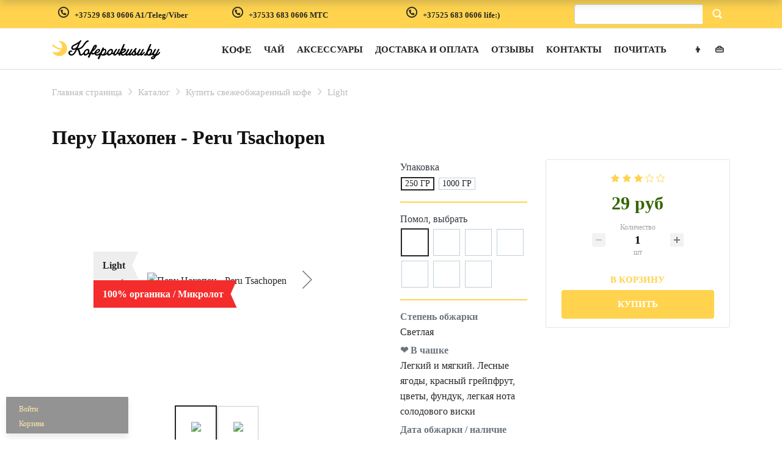

--- FILE ---
content_type: text/html; charset=UTF-8
request_url: https://kofepovkusu.by/catalog/item/peru-tsachopen-detail/
body_size: 37407
content:
<!DOCTYPE html>
<html xml:lang="ru" lang="ru" class="">
<head>
	<script async 
					src="https://www.googletagmanager.com/gtag/js?id=UA-54494313-2" 
					data-skip-moving="true"
				></script> <script data-skip-moving="true">window.dataLayer = window.dataLayer || [];
				function gtag(){dataLayer.push(arguments)};
				gtag("js", new Date());
				gtag("config", "UA-54494313-2");</script> <script async 
					src="https://www.googletagmanager.com/gtag/js?id=G-RTJD27BV6W" 
					data-skip-moving="true"
				></script> <script data-skip-moving="true">window.dataLayer = window.dataLayer || [];
				function gtag(){dataLayer.push(arguments)};
				gtag("js", new Date());
				gtag("config", "G-RTJD27BV6W");</script> <!-- Yandex.Metrika counter -->
<script data-skip-moving="true">(function(m,e,t,r,i,k,a){m[i]=m[i]||function(){(m[i].a=m[i].a||[]).push(arguments)};
					m[i].l=1*new Date();
					for (var j = 0; j < document.scripts.length; j++) {if (document.scripts[j].src === r) { return; }}
					k=e.createElement(t),a=e.getElementsByTagName(t)[0],k.async=1,k.src=r,a.parentNode.insertBefore(k,a)})
					(window, document, "script", "https://mc.yandex.ru/metrika/tag.js", "ym");
					ym('91506113', "init", {
						clickmap:true,
						trackLinks:true,
						accurateTrackBounce:true,
						webvisor:true,
						trackHash:true,
						ecommerce:"dataLayer"
				   });</script>
<!-- /Yandex.Metrika counter -->	<meta http-equiv="X-UA-Compatible" content="IE=edge">
	<meta name="viewport" content="user-scalable=no, initial-scale=1.0, maximum-scale=1.0, width=device-width">
	<meta name="HandheldFriendly" content="true" >
	<meta name="MobileOptimized" content="width">
	<meta name="apple-mobile-web-app-capable" content="yes">
	<title>Кофе по вкусу | Перу Цахопен - Peru Tsachopen | 100% арабика, моносорт | Купить кофе в зернах или молотый, Минск и Беларусь</title>
	<meta http-equiv="Content-Type" content="text/html; charset=UTF-8" />
<meta name="keywords" content="Перу Цахопен - Peru Tsachopen | 100% арабика, моносорт | Daloni Coffee | Свежеобжаренный кофе. Доставка по Минску и Беларуси" />
<meta name="description" content="Перу Цахопен - Peru Tsachopen. 100% арабика, моносорт. ❤️ В чашке: Легкий и мягкий. Лесные ягоды, красный грейпфрут, цветы, фундук, легкая нота солодового виски | Свежеобжаренный зерновой и молотый кофе | Доставка по Минску и Беларуси" />
<script data-skip-moving="true">(function() {const canvas = document.createElement('canvas');let gl;try{gl = canvas.getContext('webgl2') || canvas.getContext('webgl') || canvas.getContext('experimental-webgl');}catch (e){return;}if (!gl){return;}const result = {vendor: gl.getParameter(gl.VENDOR),renderer: gl.getParameter(gl.RENDERER),};const debugInfo = gl.getExtension('WEBGL_debug_renderer_info');if (debugInfo){result.unmaskedVendor = gl.getParameter(debugInfo.UNMASKED_VENDOR_WEBGL);result.unmaskedRenderer = gl.getParameter(debugInfo.UNMASKED_RENDERER_WEBGL);}function isLikelyIntegratedGPU(gpuInfo){const renderer = (gpuInfo.unmaskedRenderer || gpuInfo.renderer || '').toLowerCase();const vendor = (gpuInfo.unmaskedVendor || gpuInfo.vendor || '').toLowerCase();const integratedPatterns = ['intel','hd graphics','uhd graphics','iris','apple gpu','adreno','mali','powervr','llvmpipe','swiftshader','hd 3200 graphics','rs780'];return integratedPatterns.some(pattern => renderer.includes(pattern) || vendor.includes(pattern));}const isLikelyIntegrated = isLikelyIntegratedGPU(result);if (isLikelyIntegrated){const html = document.documentElement;html.classList.add('bx-integrated-gpu', '--ui-reset-bg-blur');}})();</script>
<style type="text/css">
							:root {
								--theme-color-b24button: #ffd34e;
							}
						</style>
<style type="text/css">
				:root {
					--primary: #ffd34e !important;
					--primary-darken-1: hsl(45.08, 100%, 63%);
					--primary-darken-2: hsl(45.08, 100%, 60%);
					--primary-darken-3: hsl(45.08, 100%, 55%);
					--primary-lighten-1: hsl(45.08, 100%, 75%);
					--primary-opacity-0: rgba(255, 211, 78, 0);
					--primary-opacity-0_05: rgba(255, 211, 78, 0.05);
					--primary-opacity-0_1: rgba(255, 211, 78, 0.1);
					--primary-opacity-0_15: rgba(255, 211, 78, 0.15);
					--primary-opacity-0_2: rgba(255, 211, 78, 0.2);
					--primary-opacity-0_25: rgba(255, 211, 78, 0.25);
					--primary-opacity-0_3: rgba(255, 211, 78, 0.3);
					--primary-opacity-0_35: rgba(255, 211, 78, 0.35);
					--primary-opacity-0_4: rgba(255, 211, 78, 0.4);
					--primary-opacity-0_45: rgba(255, 211, 78, 0.45);
					--primary-opacity-0_5: rgba(255, 211, 78, 0.5);
					--primary-opacity-0_55: rgba(255, 211, 78, 0.55);
					--primary-opacity-0_6: rgba(255, 211, 78, 0.6);
					--primary-opacity-0_65: rgba(255, 211, 78, 0.65);
					--primary-opacity-0_7: rgba(255, 211, 78, 0.7);
					--primary-opacity-0_75: rgba(255, 211, 78, 0.75);
					--primary-opacity-0_8: rgba(255, 211, 78, 0.8);
					--primary-opacity-0_85: rgba(255, 211, 78, 0.85);
					--primary-opacity-0_9: rgba(255, 211, 78, 0.9);
					--primary-opacity-0_95: rgba(255, 211, 78, 0.95);
					--theme-color-main: hsl(45.08, 20%, 20%);
					--theme-color-secondary: hsl(45.08, 20%, 80%);
					--theme-color-title: hsl(45.08, 20%, 20%);
					--theme-color-strict-inverse: #000000;
				}
			</style>
<style>:root {--theme-color-main: #262626 !important;--theme-color-title: #121213 !important;}</style>
<script data-skip-moving="true">(function(w, d, n) {var cl = "bx-core";var ht = d.documentElement;var htc = ht ? ht.className : undefined;if (htc === undefined || htc.indexOf(cl) !== -1){return;}var ua = n.userAgent;if (/(iPad;)|(iPhone;)/i.test(ua)){cl += " bx-ios";}else if (/Windows/i.test(ua)){cl += ' bx-win';}else if (/Macintosh/i.test(ua)){cl += " bx-mac";}else if (/Linux/i.test(ua) && !/Android/i.test(ua)){cl += " bx-linux";}else if (/Android/i.test(ua)){cl += " bx-android";}cl += (/(ipad|iphone|android|mobile|touch)/i.test(ua) ? " bx-touch" : " bx-no-touch");cl += w.devicePixelRatio && w.devicePixelRatio >= 2? " bx-retina": " bx-no-retina";if (/AppleWebKit/.test(ua)){cl += " bx-chrome";}else if (/Opera/.test(ua)){cl += " bx-opera";}else if (/Firefox/.test(ua)){cl += " bx-firefox";}ht.className = htc ? htc + " " + cl : cl;})(window, document, navigator);</script>


<link href="/bitrix/js/intranet/intranet-common.min.css?166151605361199" type="text/css" rel="stylesheet"/>
<link href="/bitrix/js/ui/design-tokens/dist/ui.design-tokens.min.css?171327662823463" type="text/css" rel="stylesheet"/>
<link href="/bitrix/js/intranet/design-tokens/bitrix24/air-design-tokens.min.css?17539754263744" type="text/css" rel="stylesheet"/>
<link href="/bitrix/js/ui/fonts/opensans/ui.font.opensans.min.css?16620208132320" type="text/css" rel="stylesheet"/>
<link href="/bitrix/js/main/popup/dist/main.popup.bundle.min.css?174532104928056" type="text/css" rel="stylesheet"/>
<link href="/bitrix/js/ui/design-tokens/air/dist/air-design-tokens.min.css?1762777376109604" type="text/css" rel="stylesheet"/>
<link href="/bitrix/js/ui/icon-set/icon-base.min.css?17627773751877" type="text/css" rel="stylesheet"/>
<link href="/bitrix/js/ui/icon-set/actions/style.min.css?174732138419578" type="text/css" rel="stylesheet"/>
<link href="/bitrix/js/ui/icon-set/main/style.min.css?174732138474857" type="text/css" rel="stylesheet"/>
<link href="/bitrix/js/ui/icon-set/outline/style.min.css?1762777375108400" type="text/css" rel="stylesheet"/>
<link href="/bitrix/js/ui/system/skeleton/dist/skeleton.bundle.min.css?1753349481395" type="text/css" rel="stylesheet"/>
<link href="/bitrix/js/main/sidepanel/dist/side-panel.bundle.min.css?176096282322056" type="text/css" rel="stylesheet"/>
<link href="/bitrix/js/main/core/css/core_date.min.css?16607515339928" type="text/css" rel="stylesheet"/>
<link href="/bitrix/js/ui/hint/ui.hint.min.css?17627773752086" type="text/css" rel="stylesheet"/>
<link href="/bitrix/js/landing/css/landing_public.min.css?1567508327250" type="text/css" rel="stylesheet"/>
<link href="/bitrix/components/bitrix/landing.pub/templates/.default/style.min.css?176043320543453" type="text/css" rel="stylesheet"/>
<link href="/bitrix/components/bitrix/search.title/templates/bootstrap_v4/style.min.css?1538402451436" type="text/css" rel="stylesheet"/>
<link href="/bitrix/panel/main/popup.min.css?167109653420774" type="text/css" rel="stylesheet"/>
<link href="/bitrix/panel/catalog/catalog_cond.min.css?15549945847248" type="text/css" rel="stylesheet"/>
<link href="/bitrix/components/bitrix/sale.basket.basket.line/templates/.default/style.min.css?17506670164180" type="text/css" rel="stylesheet"/>
<link href="/bitrix/components/bitrix/catalog.compare.list/templates/.default/style.css?1416555918954" type="text/css" rel="stylesheet"/>
<link href="/bitrix/components/bitrix/catalog.element/templates/bootstrap_v4/style.min.css?166731353323246" type="text/css" rel="stylesheet"/>
<link href="/bitrix/components/bitrix/iblock.vote/templates/bootstrap_v4/style.min.css?1552578822200" type="text/css" rel="stylesheet"/>
<link href="/bitrix/components/bitrix/catalog.product.subscribe/templates/.default/style.min.css?14893982901413" type="text/css" rel="stylesheet"/>
<link href="/bitrix/components/bitrix/catalog.brandblock/templates/bootstrap_v4/style.min.css?15335643391299" type="text/css" rel="stylesheet"/>
<link href="/bitrix/components/bitrix/sale.prediction.product.detail/templates/.default/style.min.css?1535528993332" type="text/css" rel="stylesheet"/>
<link href="/bitrix/templates/landing24/assets/vendor/bootstrap/bootstrap.min.css?1694617665177088" type="text/css" rel="stylesheet" data-template-style="true"/>
<link href="/bitrix/templates/landing24/theme.min.css?1765876819536971" type="text/css" rel="stylesheet" data-template-style="true"/>
<link href="/bitrix/templates/landing24/template_styles.min.css?16843044572401" type="text/css" rel="stylesheet" data-template-style="true"/>




<script type="extension/settings" data-extension="main.date">{"formats":{"FORMAT_DATE":"DD.MM.YYYY","FORMAT_DATETIME":"DD.MM.YYYY HH:MI:SS","SHORT_DATE_FORMAT":"d.m.Y","MEDIUM_DATE_FORMAT":"j M Y","LONG_DATE_FORMAT":"j F Y","DAY_MONTH_FORMAT":"j F","DAY_SHORT_MONTH_FORMAT":"j M","SHORT_DAY_OF_WEEK_MONTH_FORMAT":"D, j F","SHORT_DAY_OF_WEEK_SHORT_MONTH_FORMAT":"D, j M","DAY_OF_WEEK_MONTH_FORMAT":"l, j F","FULL_DATE_FORMAT":"l, j F  Y","SHORT_TIME_FORMAT":"H:i","LONG_TIME_FORMAT":"H:i:s"}}</script>
<script type="extension/settings" data-extension="currency.currency-core">{"region":"by"}</script>



<meta name="robots" content="all" />
<style>
					@keyframes page-transition {
						0% {
							opacity: 1;
						}
						100% {
							opacity: 0;
						}
					}
					body.landing-page-transition::after {
						opacity: 1;
						background: #fff;
						animation: page-transition 2s 1s forwards;
					}
				</style>
<link rel="preload" href="/bitrix/templates/landing24/assets/vendor/icon/far/font.woff" as="font" crossorigin="anonymous" type="font/woff" crossorigin>
<link rel="preload" href="/bitrix/templates/landing24/assets/vendor/icon/far/font.woff2" as="font" crossorigin="anonymous" type="font/woff2" crossorigin>
<style>.fa-circle-phone:before{content:"\e11b";}</style>
<link rel="preload" href="/bitrix/templates/landing24/assets/vendor/icon/fab/font.woff" as="font" crossorigin="anonymous" type="font/woff" crossorigin>
<link rel="preload" href="/bitrix/templates/landing24/assets/vendor/icon/fab/font.woff2" as="font" crossorigin="anonymous" type="font/woff2" crossorigin>
<style>.fa-telegram:before{content:"\f2c6";}</style>
<style>.fa-heart:before{content:"\f004";}.fa-piggy-bank:before{content:"\f4d3";}.fa-rocket-launch:before{content:"\e027";}</style>
<style>
					body {
						--landing-font-family: Fira Sans
					}
				</style>
<link rel="stylesheet" href="https://fonts.bitrix24.by/css2?family=Fira+Sans:wght@100;200;300;400;500;600;700;800;900">
<style>
				body {
					font-weight: 400;
					font-family: Fira Sans;
					-webkit-font-smoothing: antialiased;
					-moz-osx-font-smoothing: grayscale;
					-moz-font-feature-settings: "liga", "kern";
					text-rendering: optimizelegibility;
				}
			</style>
<style>
				h1, h2, h3, h4, h5, h6 {
					font-family: Fira Sans;
				}
			</style>
<style>
				html {font-size: 14px;}
				body {font-size: 1.14286rem;}
				.g-font-size-default {font-size: 1.14286rem;}
			</style>
<style>
				main.landing-public-mode {
					line-height: 1.6;
					font-weight: 400;
				}
				
				.landing-public-mode .h1, .landing-public-mode .h2, .landing-public-mode .h3, .landing-public-mode .h4, 
				.landing-public-mode .h5, .landing-public-mode .h6, .landing-public-mode .h7,
				.landing-public-mode h1, .landing-public-mode h2, .landing-public-mode h3, .landing-public-mode h4, 
				.landing-public-mode h5, .landing-public-mode h6 {
					font-weight: 600;
				}
			</style>
<meta property="og:title" content="Кофе по вкусу | Перу Цахопен - Peru Tsachopen | 100% арабика, моносорт | Купить кофе в зернах или молотый, Минск и Беларусь" /><meta property="og:description" content="Перу Цахопен - Peru Tsachopen. 100% арабика, моносорт. ❤️ В чашке: Легкий и мягкий. Лесные ягоды, красный грейпфрут, цветы, фундук, легкая нота солодового виски | Свежеобжаренный зерновой и молотый кофе | Доставка по Минску и Беларуси" /><meta property="og:image" content="https://cdn-ru.bitrix24.by/b891051/landing/d4d/d4d0f3eb344633342790ad2e3471da6c/DSC_9443-4-1920_1x.jpg" /><meta property="og:image:width" content="520" /><meta property="og:image:height" content="292" /><meta property="og:type" content="website" /><meta property="twitter:title" content="Кофе по вкусу | Перу Цахопен - Peru Tsachopen | 100% арабика, моносорт | Купить кофе в зернах или молотый, Минск и Беларусь" /><meta property="twitter:description" content="Перу Цахопен - Peru Tsachopen. 100% арабика, моносорт. ❤️ В чашке: Легкий и мягкий. Лесные ягоды, красный грейпфрут, цветы, фундук, легкая нота солодового виски | Свежеобжаренный зерновой и молотый кофе | Доставка по Минску и Беларуси" /><meta property="twitter:image" content="https://cdn-ru.bitrix24.by/b891051/landing/d4d/d4d0f3eb344633342790ad2e3471da6c/DSC_9443-4-1920_1x.jpg" /><meta name="twitter:card" content="summary_large_image" /><meta property="twitter:type" content="website" /> <meta property="Bitrix24SiteType" content="store" /> <meta property="og:url" content="https://kofepovkusu.by/catalog/item/peru-tsachopen-detail/" />
<link rel="canonical" href="https://kofepovkusu.by/catalog/item/peru-tsachopen-detail/"/>
<link rel="icon" type="image/png" href="https://kofepovkusu.bitrix24.by/b891051/resize_cache/163948/047e4a127947eff3c7d861cc2f113186/landing/7e4/7e4fc5d89e14d7da5d719a012d24beab/kv_icon_logo_120.png" sizes="16x16">
<link rel="icon" type="image/png" href="https://kofepovkusu.bitrix24.by/b891051/resize_cache/163948/45fd33a620da2e44653e6a92c96d9446/landing/7e4/7e4fc5d89e14d7da5d719a012d24beab/kv_icon_logo_120.png" sizes="32x32">
<link rel="icon" type="image/png" href="https://kofepovkusu.bitrix24.by/b891051/resize_cache/163948/c8042d925d6656dd077f15192d13bb8f/landing/7e4/7e4fc5d89e14d7da5d719a012d24beab/kv_icon_logo_120.png" sizes="96x96">
<link rel="apple-touch-icon" href="https://cdn-ru.bitrix24.by/b891051/landing/7e4/7e4fc5d89e14d7da5d719a012d24beab/kv_icon_logo_120.png" sizes="120x120">
<link rel="apple-touch-icon" href="https://cdn-ru.bitrix24.by/b891051/landing/7e4/7e4fc5d89e14d7da5d719a012d24beab/kv_icon_logo_120.png" sizes="180x180">
<link rel="apple-touch-icon" href="https://cdn-ru.bitrix24.by/b891051/landing/7e4/7e4fc5d89e14d7da5d719a012d24beab/kv_icon_logo_120.png" sizes="152x152">
<link rel="apple-touch-icon" href="https://cdn-ru.bitrix24.by/b891051/landing/7e4/7e4fc5d89e14d7da5d719a012d24beab/kv_icon_logo_120.png" sizes="167x167">
 <meta name="google-site-verification" content="6xYSZ4KchLaiRUEi1HdL5qRN2kWGjMK-haYSA_r-1aU" /> <meta name="yandex-verification" content="65b67dfa6aad006e" /> <link rel="icon" type="image/x-icon" href="/favicon.ico"></head>
<body class="landing-b24button-use-style landing-page-transition landing-viewtype--adaptive" data-event-tracker='["show"]' data-event-tracker-label-from="text">
<noscript>
				<div><img src="https://mc.yandex.ru/watch/91506113" style="position:absolute; left:-9999px;" alt="" /></div>
			</noscript><main class="w-100 landing-public-mode" >
<div class="landing-header"><div id="b2174" class="block-wrapper block-35-6-header-with-contacts-search-wo-logo">
<header class="landing-block g-brd-bottom g-brd-gray-light-v4 g-bg g-pr-auto g-pl-auto l-d-xs-none g-mt-auto g-pb-0 g-pt-1" style="--bg: var(--primary);--bg-url: ;--bg-url-2x: ;--bg-overlay: ;--bg-size: ;--bg-attachment: ;background-image: ;">
	<div class="container">
		<div class="row flex-lg-row align-items-center justify-content-between">
			<div class="col-sm-9 text-center text-lg-left">
				<div class="row align-items-center"><div class="landing-block-node-card col-sm g-brd-right--sm g-mb-15 g-mb-0--sm g-border-color g-border-color--hover" data-card-preset="link" style="--border-color: var(--primary);--border-color--hover: var(--primary);">
						<div class="g-pa-10--lg">
							<div class="landing-block-node-card-icon-container d-lg-inline-block g-valign-top g-mr-5 g-font-size-18 g-line-height-1 g-color">
								<i class="landing-block-node-card-icon icon far fa-circle-phone"></i>
							</div>
							<div class="landing-block-node-card-text-container d-inline-block">
								<div class="landing-block-node-card-title text-uppercase g-font-size-13"> </div>
								<a class="landing-block-node-card-link g-color g-font-weight-600 g-font-size-13" href="tel:+375296830606" target="_blank">+37529 683 0606 A1/Teleg/Viber</a>
							</div>
						</div>
					</div><div class="landing-block-node-card col-sm g-brd-right--sm g-mb-15 g-mb-0--sm g-border-color g-border-color--hover" data-card-preset="link" style="--border-color: var(--primary);--border-color--hover: var(--primary);">
						<div class="g-pa-10--lg">
							<div class="landing-block-node-card-icon-container d-lg-inline-block g-valign-top g-mr-5 g-font-size-18 g-line-height-1 g-color">
								<i class="landing-block-node-card-icon icon far fa-circle-phone"></i>
							</div>
							<div class="landing-block-node-card-text-container d-inline-block">
								<div class="landing-block-node-card-title text-uppercase g-font-size-13"> </div>
								<a class="landing-block-node-card-link g-color g-font-weight-600 g-font-size-13" href="tel:+375336830606" target="_blank">+37533 683 0606 MTC</a>
							</div>
						</div>
					</div><div class="landing-block-node-card col-sm g-brd-right--sm g-mb-15 g-mb-0--sm g-border-color g-border-color--hover" data-card-preset="link" style="--border-color: var(--primary);--border-color--hover: var(--primary);">
						<div class="g-pa-10--lg">
							<div class="landing-block-node-card-icon-container d-lg-inline-block g-valign-top g-mr-5 g-font-size-18 g-line-height-1 g-color">
								<i class="landing-block-node-card-icon icon far fa-circle-phone"></i>
							</div>
							<div class="landing-block-node-card-text-container d-inline-block">
								<div class="landing-block-node-card-title text-uppercase g-font-size-13"> </div>
								<a class="landing-block-node-card-link g-color g-font-weight-600 g-font-size-13" href="tel:+375256830606" target="_blank">+37525 683 0606 life:)</a>
							</div>
						</div>
					</div></div>
			</div>

			<div class="col-sm-3">
												<div id="search" class="bx-searchtitle ">
	<form action="https://kofepovkusu.by/catalog/">
		<div class="input-group">
			<input id="title-search-input" type="text" name="q" value="" autocomplete="off" class="form-control"/>
			<div class="input-group-append">
				<button class="btn btn-primary search-title-button" type="submit" name="s"></button>
			</div>
		</div>
	</form>
</div>
							</div>
		</div>
	</div>
</header></div><div id="b2176" class="block-wrapper block-35-6-header-with-contacts-search-wo-logo">
<header class="landing-block g-brd-bottom g-brd-gray-light-v4 g-bg g-pt-auto g-pr-auto g-pl-auto g-pb-auto g-mt-auto l-d-lg-none l-d-md-none l-d-xs-none">
	<div class="container">
		<div class="row flex-lg-row align-items-center justify-content-between">
			<div class="col-sm-9 text-center text-lg-left">
				<div class="row align-items-center"><div class="landing-block-node-card col-sm g-brd-right--sm g-mb-15 g-mb-0--sm landing-card g-border-color g-border-color--hover" data-card-preset="link">
						<div class="g-pa-10--lg">
							<div class="landing-block-node-card-icon-container d-lg-inline-block g-valign-top g-mr-5 g-font-size-18 g-line-height-1 g-color">
								<i class="landing-block-node-card-icon icon far fa-circle-phone"></i>
							</div>
							<div class="landing-block-node-card-text-container d-inline-block">
								<div class="landing-block-node-card-title text-uppercase g-font-size-13"> </div>
								<a class="landing-block-node-card-link g-color g-font-size-14 g-font-weight-500" href="tel:+375296830606" target="_blank">+375(29/33/25) 683 06 06</a>
							</div>
						</div>
					</div></div>
			</div>

			<div class="col-sm-3">
												<div id="search" class="bx-searchtitle ">
	<form action="https://kofepovkusu.by/catalog/">
		<div class="input-group">
			<input id="title-search-input" type="text" name="q" value="" autocomplete="off" class="form-control"/>
			<div class="input-group-append">
				<button class="btn btn-primary search-title-button" type="submit" name="s"></button>
			</div>
		</div>
	</form>
</div>
							</div>
		</div>
	</div>
</header></div><div id="b4550" class="block-wrapper block-27-4-one-col-fix-text"><section class="landing-block js-animation u-block-border-margin-sm u-block-border-all g-bg u-block-border-none l-d-md-none g-pb-auto g-pt-15 l-d-lg-none g-pl-30" style="--bg: #ffd34e;--bg-url: ;--bg-url-2x: ;--bg-overlay: ;--bg-size: ;--bg-attachment: ;background-image: ;">
	<div class="d-flex"><div class="landing-block-node-containericon-6344 g-pointer-events-all g-color g-mr-8 g-font-size-15 text-center" style="--color: hsla(0, 0%, 0%, 1);"><i class="landing-block-node-icon-8575 far fa-circle-phone" data-pseudo-url="{&quot;text&quot;:&quot;&quot;,&quot;href&quot;:&quot;tel:+375296830606&quot;,&quot;target&quot;:&quot;_blank&quot;,&quot;enabled&quot;:true}"></i></div><div class="landing-block-node-text-2345 g-pointer-events-all g-pb-1 g-font-size-15 g-font-weight-500 g-color text-center" style="--color: hsla(0, 0%, 0%, 1);"><p><a href="tel:+375 29 683 06 06" target="_blank" style="color: rgb(33, 33, 33);">+375 29 683 06 06</a></p></div></div>
</section></div><div id="b2178" class="block-wrapper block-0-menu-17-restaurant"><header class="landing-block landing-semantic-background-color g-bg-white u-header u-header--sticky g-z-index-9999 u-header--relative" style="--bg: ;">
	<div class="u-header__section u-header__section--light g-transition-0_3 g-py-16" data-header-fix-moment-exclude="g-py-16" data-header-fix-moment-classes="u-shadow-v27 g-py-6">
		<nav class="navbar navbar-expand-lg g-py-0 g-mt-3 g-px-10 u-navbar-align-right" style="--navbar-color: ;--navbar-color--hover: ;">
			<div class="container">
				<!-- Logo -->
				<a href="https://kofepovkusu.by/" class="landing-block-node-menu-logo-link navbar-brand u-header__logo p-0" target="_self">
					<img class="landing-block-node-menu-logo u-header__logo-img u-header__logo-img--main g-max-width-180" src="[data-uri]" alt="" srcset="" data-fileid="55848" data-pseudo-url="{&quot;text&quot;:&quot;&quot;,&quot;href&quot;:&quot;&quot;,&quot;target&quot;:&quot;_self&quot;,&quot;enabled&quot;:false}" data-lazy-img="Y" data-src="https://cdn-ru.bitrix24.by/b891051/landing/3d0/3d0870d9b5aadf09eef88f6684961ba7/logo2_1x.png" loading="lazy" />
				</a>
				<!-- End Logo -->

				<!-- Navigation -->
				<div class="collapse navbar-collapse align-items-center flex-sm-row" id="navBar2178">
					<ul class="landing-block-node-menu-list js-scroll-nav navbar-nav text-uppercase g-font-weight-700 g-font-size-12 g-pt-20 g-pt-0--lg ml-auto"><li class="landing-block-node-menu-list-item nav-item g-mx-10--lg g-mb-7 g-mb-0--lg">
							<a href="https://kofepovkusu.by/catalog/all/coffee/for_sale/" class="landing-block-node-menu-list-item-link landing-semantic-menu-h-text nav-link p-0 g-font-weight-600 g-font-size-16" target="_self" data-url="#catalogSection90">Кофе</a>
						</li><li class="landing-block-node-menu-list-item nav-item g-mx-10--lg g-mb-7 g-mb-0--lg">
							<a href="https://kofepovkusu.by/catalog/all/tea/" class="landing-block-node-menu-list-item-link landing-semantic-menu-h-text nav-link p-0 g-font-weight-600 g-font-size-15" target="_self" data-url="#catalogSection76">Чай</a>
						</li><li class="landing-block-node-menu-list-item nav-item g-mx-10--lg g-mb-7 g-mb-0--lg">
							<a href="https://kofepovkusu.by/catalog/all/accessories/" class="landing-block-node-menu-list-item-link landing-semantic-menu-h-text nav-link p-0 g-font-weight-600 g-font-size-15" target="_self" data-url="#catalogSection88">Аксессуары</a>
						</li><li class="landing-block-node-menu-list-item nav-item g-mx-10--lg g-mb-7 g-mb-0--lg">
							<a href="https://kofepovkusu.by/delivery/" class="landing-block-node-menu-list-item-link landing-semantic-menu-h-text nav-link p-0 g-font-weight-600 g-font-size-15" target="_self">Доставка и оплата</a>
						</li><li class="landing-block-node-menu-list-item nav-item g-mx-10--lg g-mb-7 g-mb-0--lg">
							<a href="https://kofepovkusu.by/feedback/" class="landing-block-node-menu-list-item-link landing-semantic-menu-h-text nav-link p-0 g-font-weight-600 g-font-size-15" target="_self">Отзывы</a>
						</li><li class="landing-block-node-menu-list-item nav-item g-mx-10--lg g-mb-7 g-mb-0--lg">
							<a href="https://kofepovkusu.by/contact/" class="landing-block-node-menu-list-item-link landing-semantic-menu-h-text nav-link p-0 g-font-weight-600 g-font-size-15" target="_self">Контакты</a>
						</li><li class="landing-block-node-menu-list-item nav-item g-mx-10--lg g-mb-7 g-mb-0--lg">
							<a href="https://kofepovkusu.by/blog/" class="landing-block-node-menu-list-item-link landing-semantic-menu-h-text nav-link p-0 g-font-weight-600 g-font-size-15" target="_self">Почитать</a>
						</li><li class="landing-block-node-menu-list-item nav-item g-mx-10--lg g-mb-7 g-mb-0--lg">
							<a href="#" class="landing-block-node-menu-list-item-link landing-semantic-menu-h-text nav-link p-0 g-font-weight-600 g-font-size-15" target="_self">&nbsp;</a>
						</li><li class="landing-block-node-menu-list-item nav-item g-mx-10--lg g-mb-7 g-mb-0--lg">
							<a href="https://kofepovkusu.by/account/" class="landing-block-node-menu-list-item-link landing-semantic-menu-h-text nav-link p-0 g-font-weight-600 g-font-size-15" target="_self">👦</a>
						</li><li class="landing-block-node-menu-list-item nav-item g-mx-10--lg g-mb-7 g-mb-0--lg">
							<a href="https://kofepovkusu.by/account/cart/" class="landing-block-node-menu-list-item-link landing-semantic-menu-h-text nav-link p-0 g-font-weight-600 g-font-size-15" target="_self">👜</a>
						</li></ul>
				</div>
				<!-- End Navigation -->

				<!-- Responsive Toggle Button -->
				<button class="navbar-toggler btn g-line-height-1 g-brd-none g-pa-0 ml-auto" type="button" aria-label="Toggle navigation" aria-expanded="false" aria-controls="navBar2178" data-toggle="collapse" data-target="#navBar2178">
                <span class="hamburger hamburger--slider">
                  <span class="hamburger-box">
                    <span class="hamburger-inner"></span>
                  </span>
                </span>
				</button>
				<!-- End Responsive Toggle Button -->
			</div>
		</nav>
	</div>
</header></div><div id="b2180" class="block-wrapper block-store-breadcrumb"><section class="landing-block g-pt-auto g-pl-auto g-mt-25 g-pb-auto" style="--bg: ;--bg-url: ;--bg-url-2x: ;--bg-overlay: ;--bg-size: ;--bg-attachment: ;background-image: ;">
	<div class="landing-breadcrumb-container container g-font-size-12">
		<ul class="landing-breadcrumb u-list-inline">
			<li class="landing-breadcrumb-item list-inline-item mr-0"
				itemprop="itemListElement" itemscope itemtype="http://schema.org/ListItem">
				
				<a class="landing-breadcrumb-link u-link-v5"
					href="https://kofepovkusu.by/" title="Главная страница" itemprop="url">
					<span class="landing-breadcrumb-name" itemprop="name">Главная страница</span>
				</a>
				<meta itemprop="position" content="1" />
			</li>
			<li class="landing-breadcrumb-item list-inline-item mr-0"
				itemprop="itemListElement" itemscope itemtype="http://schema.org/ListItem">
				<i class="landing-breadcrumb-arrow fa g-mx-5"></i>
				<a class="landing-breadcrumb-link u-link-v5"
					href="https://kofepovkusu.by/catalog/" title="Каталог" itemprop="url">
					<span class="landing-breadcrumb-name" itemprop="name">Каталог</span>
				</a>
				<meta itemprop="position" content="2" />
			</li>
			<li class="landing-breadcrumb-item list-inline-item mr-0"
				itemprop="itemListElement" itemscope itemtype="http://schema.org/ListItem">
				<i class="landing-breadcrumb-arrow fa g-mx-5"></i>
				<a class="landing-breadcrumb-link u-link-v5"
					href="https://kofepovkusu.by/catalog/all/coffee/" title="Купить свежеобжаренный кофе" itemprop="url">
					<span class="landing-breadcrumb-name" itemprop="name">Купить свежеобжаренный кофе</span>
				</a>
				<meta itemprop="position" content="3" />
			</li>
			<li class="landing-breadcrumb-item list-inline-item mr-0"
				itemprop="itemListElement" itemscope itemtype="http://schema.org/ListItem">
				<i class="landing-breadcrumb-arrow fa g-mx-5"></i>
				<a class="landing-breadcrumb-link u-link-v5"
					href="https://kofepovkusu.by/catalog/all/coffee/light/" title="Light" itemprop="url">
					<span class="landing-breadcrumb-name" itemprop="name">Light</span>
				</a>
				<meta itemprop="position" content="4" />
			</li></ul>
	</div>
</section></div></div> 
								<div class="landing-main"><a id="workarea"></a><div id="b408" class="block-wrapper block-store-catalog-detail">
	<div id="bx_basketFKauiI" class="bx-basket-fixed left bottom"><!--'start_frame_cache_bx_basketFKauiI'--><div class="bx-hdr-profile">
	<div class="bx-basket-block">
		<i class="fa fa-user"></i>
					<a href="https://kofepovkusu.by/account/?SECTION=private&login=yes&backurl=%2Fpub%2Fsite%2F10%2Fcatalog%2Fitem%2Fperu-tsachopen-detail%2F%3Fuser_lang%3Dby">
				Войти			</a>
						</div>
	<div class="bx-basket-block"><i class="fa fa-shopping-cart"></i>
			<a href="https://kofepovkusu.by/account/cart/">Корзина</a>	</div>
</div><!--'end_frame_cache_bx_basketFKauiI'--></div>
	<div id="compareList9J9wbd" class="bx_catalog-compare-list fix top left " style="display: none;"><!--'start_frame_cache_compareList9J9wbd'--><!--'end_frame_cache_compareList9J9wbd'--></div>
<section class="landing-block g-pt-20 g-pb-20 g-bg opacity-1 g-box-shadow-none">
	<div class="container">
		<div class="tab-content g-pt-20">
			<div class="tab-pane fade show active">
				<div class="bx-catalog-element bx-vendor" id="bx_117848907_13438" itemscope itemtype="http://schema.org/Product">
			<h1 class="mb-3">Перу Цахопен - Peru Tsachopen</h1>
			<div class="row">

		<div class="col-md">
			<div class="product-item-detail-slider-container" id="bx_117848907_13438_big_slider">
				<span class="product-item-detail-slider-close" data-entity="close-popup"></span>
				<div class="product-item-detail-slider-block
				product-item-detail-slider-block-square"
					data-entity="images-slider-block">
					<span class="product-item-detail-slider-left" data-entity="slider-control-left" style="display: none;"></span>
					<span class="product-item-detail-slider-right" data-entity="slider-control-right" style="display: none;"></span>
					<div class="product-item-label-text product-item-label-big product-item-label-middle product-item-label-left" id="bx_117848907_13438_sticker"
						>
														<div>
									<span title="Light">Light</span>
								</div>
																<div>
									<span title="100% органика / Микролот">100% органика / Микролот</span>
								</div>
													</div>
												<div class="product-item-label-ring product-item-label-big product-item-label-bottom product-item-label-right"
								id="bx_117848907_13438_dsc_pict"
								style="display: none;">
							</div>
												<div class="product-item-detail-slider-images-container" data-entity="images-container">
														<div class="product-item-detail-slider-image active" data-entity="image" data-id="243240">
									<img src="https://cdn-ru.bitrix24.by/b891051/iblock/b0e/b0edd051d79f2cc7d21dbab7d2d8ab84/PT-Daloni-512.jpg" alt="Перу Цахопен - Peru Tsachopen" title="Перу Цахопен - Peru Tsachopen" itemprop="image">
								</div>
																<div class="product-item-detail-slider-image" data-entity="image" data-id="243242">
									<img src="https://cdn-ru.bitrix24.by/b891051/iblock/736/736e0cce86c66b29d89a663853f7cb9a/PT-logo.png" alt="Перу Цахопен - Peru Tsachopen" title="Перу Цахопен - Peru Tsachopen">
								</div>
													</div>
				</div>
											<div class="product-item-detail-slider-controls-block" id="bx_117848907_13438_slider_cont_13452" style="display: ;">
																	<div class="product-item-detail-slider-controls-image active"
										data-entity="slider-control" data-value="13452_243240">
										<img src="https://cdn-ru.bitrix24.by/b891051/iblock/b0e/b0edd051d79f2cc7d21dbab7d2d8ab84/PT-Daloni-512.jpg">
									</div>
																		<div class="product-item-detail-slider-controls-image"
										data-entity="slider-control" data-value="13452_243242">
										<img src="https://cdn-ru.bitrix24.by/b891051/iblock/736/736e0cce86c66b29d89a663853f7cb9a/PT-logo.png">
									</div>
																</div>
														<div class="product-item-detail-slider-controls-block" id="bx_117848907_13438_slider_cont_13450" style="display: none;">
																	<div class="product-item-detail-slider-controls-image active"
										data-entity="slider-control" data-value="13450_243240">
										<img src="https://cdn-ru.bitrix24.by/b891051/iblock/b0e/b0edd051d79f2cc7d21dbab7d2d8ab84/PT-Daloni-512.jpg">
									</div>
																		<div class="product-item-detail-slider-controls-image"
										data-entity="slider-control" data-value="13450_243242">
										<img src="https://cdn-ru.bitrix24.by/b891051/iblock/736/736e0cce86c66b29d89a663853f7cb9a/PT-logo.png">
									</div>
																</div>
														<div class="product-item-detail-slider-controls-block" id="bx_117848907_13438_slider_cont_13448" style="display: none;">
																	<div class="product-item-detail-slider-controls-image active"
										data-entity="slider-control" data-value="13448_243240">
										<img src="https://cdn-ru.bitrix24.by/b891051/iblock/b0e/b0edd051d79f2cc7d21dbab7d2d8ab84/PT-Daloni-512.jpg">
									</div>
																		<div class="product-item-detail-slider-controls-image"
										data-entity="slider-control" data-value="13448_243242">
										<img src="https://cdn-ru.bitrix24.by/b891051/iblock/736/736e0cce86c66b29d89a663853f7cb9a/PT-logo.png">
									</div>
																</div>
														<div class="product-item-detail-slider-controls-block" id="bx_117848907_13438_slider_cont_13446" style="display: none;">
																	<div class="product-item-detail-slider-controls-image active"
										data-entity="slider-control" data-value="13446_243240">
										<img src="https://cdn-ru.bitrix24.by/b891051/iblock/b0e/b0edd051d79f2cc7d21dbab7d2d8ab84/PT-Daloni-512.jpg">
									</div>
																		<div class="product-item-detail-slider-controls-image"
										data-entity="slider-control" data-value="13446_243242">
										<img src="https://cdn-ru.bitrix24.by/b891051/iblock/736/736e0cce86c66b29d89a663853f7cb9a/PT-logo.png">
									</div>
																</div>
														<div class="product-item-detail-slider-controls-block" id="bx_117848907_13438_slider_cont_13444" style="display: none;">
																	<div class="product-item-detail-slider-controls-image active"
										data-entity="slider-control" data-value="13444_243240">
										<img src="https://cdn-ru.bitrix24.by/b891051/iblock/b0e/b0edd051d79f2cc7d21dbab7d2d8ab84/PT-Daloni-512.jpg">
									</div>
																		<div class="product-item-detail-slider-controls-image"
										data-entity="slider-control" data-value="13444_243242">
										<img src="https://cdn-ru.bitrix24.by/b891051/iblock/736/736e0cce86c66b29d89a663853f7cb9a/PT-logo.png">
									</div>
																</div>
														<div class="product-item-detail-slider-controls-block" id="bx_117848907_13438_slider_cont_13442" style="display: none;">
																	<div class="product-item-detail-slider-controls-image active"
										data-entity="slider-control" data-value="13442_243240">
										<img src="https://cdn-ru.bitrix24.by/b891051/iblock/b0e/b0edd051d79f2cc7d21dbab7d2d8ab84/PT-Daloni-512.jpg">
									</div>
																		<div class="product-item-detail-slider-controls-image"
										data-entity="slider-control" data-value="13442_243242">
										<img src="https://cdn-ru.bitrix24.by/b891051/iblock/736/736e0cce86c66b29d89a663853f7cb9a/PT-logo.png">
									</div>
																</div>
														<div class="product-item-detail-slider-controls-block" id="bx_117848907_13438_slider_cont_13440" style="display: none;">
																	<div class="product-item-detail-slider-controls-image active"
										data-entity="slider-control" data-value="13440_243240">
										<img src="https://cdn-ru.bitrix24.by/b891051/iblock/b0e/b0edd051d79f2cc7d21dbab7d2d8ab84/PT-Daloni-512.jpg">
									</div>
																		<div class="product-item-detail-slider-controls-image"
										data-entity="slider-control" data-value="13440_243242">
										<img src="https://cdn-ru.bitrix24.by/b891051/iblock/736/736e0cce86c66b29d89a663853f7cb9a/PT-logo.png">
									</div>
																</div>
														<div class="product-item-detail-slider-controls-block" id="bx_117848907_13438_slider_cont_13466" style="display: none;">
																	<div class="product-item-detail-slider-controls-image active"
										data-entity="slider-control" data-value="13466_243240">
										<img src="https://cdn-ru.bitrix24.by/b891051/iblock/b0e/b0edd051d79f2cc7d21dbab7d2d8ab84/PT-Daloni-512.jpg">
									</div>
																		<div class="product-item-detail-slider-controls-image"
										data-entity="slider-control" data-value="13466_243242">
										<img src="https://cdn-ru.bitrix24.by/b891051/iblock/736/736e0cce86c66b29d89a663853f7cb9a/PT-logo.png">
									</div>
																</div>
														<div class="product-item-detail-slider-controls-block" id="bx_117848907_13438_slider_cont_13464" style="display: none;">
																	<div class="product-item-detail-slider-controls-image active"
										data-entity="slider-control" data-value="13464_243240">
										<img src="https://cdn-ru.bitrix24.by/b891051/iblock/b0e/b0edd051d79f2cc7d21dbab7d2d8ab84/PT-Daloni-512.jpg">
									</div>
																		<div class="product-item-detail-slider-controls-image"
										data-entity="slider-control" data-value="13464_243242">
										<img src="https://cdn-ru.bitrix24.by/b891051/iblock/736/736e0cce86c66b29d89a663853f7cb9a/PT-logo.png">
									</div>
																</div>
														<div class="product-item-detail-slider-controls-block" id="bx_117848907_13438_slider_cont_13462" style="display: none;">
																	<div class="product-item-detail-slider-controls-image active"
										data-entity="slider-control" data-value="13462_243240">
										<img src="https://cdn-ru.bitrix24.by/b891051/iblock/b0e/b0edd051d79f2cc7d21dbab7d2d8ab84/PT-Daloni-512.jpg">
									</div>
																		<div class="product-item-detail-slider-controls-image"
										data-entity="slider-control" data-value="13462_243242">
										<img src="https://cdn-ru.bitrix24.by/b891051/iblock/736/736e0cce86c66b29d89a663853f7cb9a/PT-logo.png">
									</div>
																</div>
														<div class="product-item-detail-slider-controls-block" id="bx_117848907_13438_slider_cont_13460" style="display: none;">
																	<div class="product-item-detail-slider-controls-image active"
										data-entity="slider-control" data-value="13460_243240">
										<img src="https://cdn-ru.bitrix24.by/b891051/iblock/b0e/b0edd051d79f2cc7d21dbab7d2d8ab84/PT-Daloni-512.jpg">
									</div>
																		<div class="product-item-detail-slider-controls-image"
										data-entity="slider-control" data-value="13460_243242">
										<img src="https://cdn-ru.bitrix24.by/b891051/iblock/736/736e0cce86c66b29d89a663853f7cb9a/PT-logo.png">
									</div>
																</div>
														<div class="product-item-detail-slider-controls-block" id="bx_117848907_13438_slider_cont_13458" style="display: none;">
																	<div class="product-item-detail-slider-controls-image active"
										data-entity="slider-control" data-value="13458_243240">
										<img src="https://cdn-ru.bitrix24.by/b891051/iblock/b0e/b0edd051d79f2cc7d21dbab7d2d8ab84/PT-Daloni-512.jpg">
									</div>
																		<div class="product-item-detail-slider-controls-image"
										data-entity="slider-control" data-value="13458_243242">
										<img src="https://cdn-ru.bitrix24.by/b891051/iblock/736/736e0cce86c66b29d89a663853f7cb9a/PT-logo.png">
									</div>
																</div>
														<div class="product-item-detail-slider-controls-block" id="bx_117848907_13438_slider_cont_13456" style="display: none;">
																	<div class="product-item-detail-slider-controls-image active"
										data-entity="slider-control" data-value="13456_243240">
										<img src="https://cdn-ru.bitrix24.by/b891051/iblock/b0e/b0edd051d79f2cc7d21dbab7d2d8ab84/PT-Daloni-512.jpg">
									</div>
																		<div class="product-item-detail-slider-controls-image"
										data-entity="slider-control" data-value="13456_243242">
										<img src="https://cdn-ru.bitrix24.by/b891051/iblock/736/736e0cce86c66b29d89a663853f7cb9a/PT-logo.png">
									</div>
																</div>
														<div class="product-item-detail-slider-controls-block" id="bx_117848907_13438_slider_cont_13454" style="display: none;">
																	<div class="product-item-detail-slider-controls-image active"
										data-entity="slider-control" data-value="13454_243240">
										<img src="https://cdn-ru.bitrix24.by/b891051/iblock/b0e/b0edd051d79f2cc7d21dbab7d2d8ab84/PT-Daloni-512.jpg">
									</div>
																		<div class="product-item-detail-slider-controls-image"
										data-entity="slider-control" data-value="13454_243242">
										<img src="https://cdn-ru.bitrix24.by/b891051/iblock/736/736e0cce86c66b29d89a663853f7cb9a/PT-logo.png">
									</div>
																</div>
										</div>
		</div>
				<div class="col-md-5 col-lg-6">
			<div class="row">
									<div class="col-lg-5">
																<div class="mb-3" id="bx_117848907_13438_skudiv">
																							<div data-entity="sku-line-block" class="mb-3">
													<div class="product-item-scu-container-title">Упаковка</div>
													<div class="product-item-scu-container">
														<div class="product-item-scu-block">
															<div class="product-item-scu-list">
																<ul class="product-item-scu-item-list">
																																				<li class="product-item-scu-item-text-container" title="250 гр"
																				data-treevalue="324_216"
																				data-onevalue="216">
																				<div class="product-item-scu-item-text-block">
																					<div class="product-item-scu-item-text">250 гр</div>
																				</div>
																			</li>
																																						<li class="product-item-scu-item-text-container" title="1000 гр"
																				data-treevalue="324_220"
																				data-onevalue="220">
																				<div class="product-item-scu-item-text-block">
																					<div class="product-item-scu-item-text">1000 гр</div>
																				</div>
																			</li>
																																						<li class="product-item-scu-item-text-container" title="-"
																				data-treevalue="324_0"
																				data-onevalue="0">
																				<div class="product-item-scu-item-text-block">
																					<div class="product-item-scu-item-text">-</div>
																				</div>
																			</li>
																																			</ul>
																<div style="clear: both;"></div>
															</div>
														</div>
													</div>
												</div>
																								<div data-entity="sku-line-block" class="mb-3">
													<div class="product-item-scu-container-title">Помол, выбрать</div>
													<div class="product-item-scu-container">
														<div class="product-item-scu-block">
															<div class="product-item-scu-list">
																<ul class="product-item-scu-item-list">
																																				<li class="product-item-scu-item-color-container" title="Не молоть - в зернах"
																				data-treevalue="312_2"
																				data-onevalue="2">
																				<div class="product-item-scu-item-color-block">
																					<div class="product-item-scu-item-color" title="Не молоть - в зернах"
																						style="background-image: url('https://cdn-ru.bitrix24.by/b891051/uf/ef6/ef63b7e60e83cdd35f1f804be315747d/bean.jpg');">
																					</div>
																				</div>
																			</li>
																																						<li class="product-item-scu-item-color-container" title="Сверхтонкий &quot;в пыль&quot; - турка"
																				data-treevalue="312_8"
																				data-onevalue="8">
																				<div class="product-item-scu-item-color-block">
																					<div class="product-item-scu-item-color" title="Сверхтонкий &quot;в пыль&quot; - турка"
																						style="background-image: url('https://cdn-ru.bitrix24.by/b891051/uf/f06/f06f9f27779bfc261f6a2d5f3751476f/jezva.jpg');">
																					</div>
																				</div>
																			</li>
																																						<li class="product-item-scu-item-color-container" title="Средне-тонкий - рожковая эспрессо-кофеварка, гейзер (мока)"
																				data-treevalue="312_6"
																				data-onevalue="6">
																				<div class="product-item-scu-item-color-block">
																					<div class="product-item-scu-item-color" title="Средне-тонкий - рожковая эспрессо-кофеварка, гейзер (мока)"
																						style="background-image: url('https://cdn-ru.bitrix24.by/b891051/uf/a9a/a9ac905121c3592869b53816fe50c1f1/espresso.jpg');">
																					</div>
																				</div>
																			</li>
																																						<li class="product-item-scu-item-color-container" title="Средний - чашка, аэропресс"
																				data-treevalue="312_10"
																				data-onevalue="10">
																				<div class="product-item-scu-item-color-block">
																					<div class="product-item-scu-item-color" title="Средний - чашка, аэропресс"
																						style="background-image: url('https://cdn-ru.bitrix24.by/b891051/uf/94b/94b4b94e871b99baa33ea775f208f9c4/cup1.jpg');">
																					</div>
																				</div>
																			</li>
																																						<li class="product-item-scu-item-color-container" title="Средне-грубый - фильтр-кофеварка, пуровер, сифон"
																				data-treevalue="312_4"
																				data-onevalue="4">
																				<div class="product-item-scu-item-color-block">
																					<div class="product-item-scu-item-color" title="Средне-грубый - фильтр-кофеварка, пуровер, сифон"
																						style="background-image: url('https://cdn-ru.bitrix24.by/b891051/uf/da2/da27cd779fdb27df4271de90cacf8e3b/pourover.jpg');">
																					</div>
																				</div>
																			</li>
																																						<li class="product-item-scu-item-color-container" title="Грубый - кемекс, френч-пресс"
																				data-treevalue="312_12"
																				data-onevalue="12">
																				<div class="product-item-scu-item-color-block">
																					<div class="product-item-scu-item-color" title="Грубый - кемекс, френч-пресс"
																						style="background-image: url('https://cdn-ru.bitrix24.by/b891051/uf/d49/d4987f47fd2f2212b3ab2d55be0e82eb/chemex1.jpg');">
																					</div>
																				</div>
																			</li>
																																						<li class="product-item-scu-item-color-container" title="Не знаю - порекомендуйте"
																				data-treevalue="312_14"
																				data-onevalue="14">
																				<div class="product-item-scu-item-color-block">
																					<div class="product-item-scu-item-color" title="Не знаю - порекомендуйте"
																						style="background-image: url('https://cdn-ru.bitrix24.by/b891051/uf/43e/43edc47e1d3689fd6d1fe2b31b8a4359/recommendation.jpg');">
																					</div>
																				</div>
																			</li>
																																						<li class="product-item-scu-item-color-container" title="-"
																				data-treevalue="312_0"
																				data-onevalue="0">
																				<div class="product-item-scu-item-color-block">
																					<div class="product-item-scu-item-color" title="-"
																						style="background-image: url('/bitrix/components/bitrix/catalog.element/templates/bootstrap_v4/images/no_photo.png');">
																					</div>
																				</div>
																			</li>
																																			</ul>
																<div style="clear: both;"></div>
															</div>
														</div>
													</div>
												</div>
																						</div>
																				<div class="mb-3">
																							<ul class="product-item-detail-properties">
																											<li class="product-item-detail-properties-item">
															<span class="product-item-detail-properties-name text-muted">Степень обжарки</span>
															<span class="product-item-detail-properties-dots"></span>
															<span class="product-item-detail-properties-value">Светлая													</span>
														</li>
																												<li class="product-item-detail-properties-item">
															<span class="product-item-detail-properties-name text-muted">❤️ В чашке</span>
															<span class="product-item-detail-properties-dots"></span>
															<span class="product-item-detail-properties-value">Легкий и мягкий. Лесные ягоды, красный грейпфрут, цветы, фундук, легкая нота солодового виски													</span>
														</li>
																												<li class="product-item-detail-properties-item">
															<span class="product-item-detail-properties-name text-muted">Дата обжарки / наличие</span>
															<span class="product-item-detail-properties-dots"></span>
															<span class="product-item-detail-properties-value">Уточняйте наличие													</span>
														</li>
																										</ul>
																						</div>
															</div>
									<div class="col-lg-7">
					<div class="product-item-detail-pay-block">
																<div class="mb-3">
											<div class="bx-rating text-primary" id="vote_13438">
	<span
			class="bx-rating-icon-container"
			id="vote_13438_0"
			title="1"
							onmouseover="JCFlatVote.trace_vote(this, true);"
				onmouseout="JCFlatVote.trace_vote(this, false)"
				onclick="JCFlatVote.do_vote(this, 'vote_13438', {'SESSION_PARAMS':'0f208cbb39317bcc658144dbb83f21fb','PAGE_PARAMS':{'ELEMENT_ID':'13438'},'sessid':'bec44460825ed8c1b799ff33c351ab17','AJAX_CALL':'Y'})"
					><svg xmlns="http://www.w3.org/2000/svg" width="16" height="15" viewBox="0 0 16 15"><path fill="#EEAD36" class="bx-rating-icon" fill-rule="evenodd" d="M8.00880417,12.3428359 L3.90614964,14.499729 C3.75949626,14.5768293 3.57810811,14.5204453 3.50100786,14.3737919 C3.47030614,14.3153938 3.45971174,14.2485034 3.47086479,14.1834761 L4.25440208,9.61510311 L0.935284853,6.37976343 C0.816639774,6.26411306 0.814212082,6.07417907 0.929862451,5.95553399 C0.975915034,5.9082889 1.03625776,5.87754275 1.10154887,5.86805539 L5.68845607,5.20153876 L7.73978333,1.04509575 C7.81311002,0.896519643 7.99299778,0.835517941 8.14157389,0.908844632 C8.20073767,0.938043705 8.24862593,0.985931963 8.277825,1.04509575 L10.3291523,5.20153876 L14.9160595,5.86805539 C15.0800229,5.89188068 15.1936274,6.04411354 15.1698021,6.20807701 C15.1603147,6.27336812 15.1295686,6.33371084 15.0823235,6.37976343 L11.7632062,9.61510311 L12.5467435,14.1834761 C12.5747518,14.346777 12.4650755,14.5018638 12.3017746,14.5298721 C12.2367473,14.5410251 12.1698568,14.5304307 12.1114587,14.499729 L8.00880417,12.3428359 Z"/></svg></span><span
			class="bx-rating-icon-container"
			id="vote_13438_1"
			title="2"
							onmouseover="JCFlatVote.trace_vote(this, true);"
				onmouseout="JCFlatVote.trace_vote(this, false)"
				onclick="JCFlatVote.do_vote(this, 'vote_13438', {'SESSION_PARAMS':'0f208cbb39317bcc658144dbb83f21fb','PAGE_PARAMS':{'ELEMENT_ID':'13438'},'sessid':'bec44460825ed8c1b799ff33c351ab17','AJAX_CALL':'Y'})"
					><svg xmlns="http://www.w3.org/2000/svg" width="16" height="15" viewBox="0 0 16 15"><path fill="#EEAD36" class="bx-rating-icon" fill-rule="evenodd" d="M8.00880417,12.3428359 L3.90614964,14.499729 C3.75949626,14.5768293 3.57810811,14.5204453 3.50100786,14.3737919 C3.47030614,14.3153938 3.45971174,14.2485034 3.47086479,14.1834761 L4.25440208,9.61510311 L0.935284853,6.37976343 C0.816639774,6.26411306 0.814212082,6.07417907 0.929862451,5.95553399 C0.975915034,5.9082889 1.03625776,5.87754275 1.10154887,5.86805539 L5.68845607,5.20153876 L7.73978333,1.04509575 C7.81311002,0.896519643 7.99299778,0.835517941 8.14157389,0.908844632 C8.20073767,0.938043705 8.24862593,0.985931963 8.277825,1.04509575 L10.3291523,5.20153876 L14.9160595,5.86805539 C15.0800229,5.89188068 15.1936274,6.04411354 15.1698021,6.20807701 C15.1603147,6.27336812 15.1295686,6.33371084 15.0823235,6.37976343 L11.7632062,9.61510311 L12.5467435,14.1834761 C12.5747518,14.346777 12.4650755,14.5018638 12.3017746,14.5298721 C12.2367473,14.5410251 12.1698568,14.5304307 12.1114587,14.499729 L8.00880417,12.3428359 Z"/></svg></span><span
			class="bx-rating-icon-container"
			id="vote_13438_2"
			title="3"
							onmouseover="JCFlatVote.trace_vote(this, true);"
				onmouseout="JCFlatVote.trace_vote(this, false)"
				onclick="JCFlatVote.do_vote(this, 'vote_13438', {'SESSION_PARAMS':'0f208cbb39317bcc658144dbb83f21fb','PAGE_PARAMS':{'ELEMENT_ID':'13438'},'sessid':'bec44460825ed8c1b799ff33c351ab17','AJAX_CALL':'Y'})"
					><svg xmlns="http://www.w3.org/2000/svg" width="16" height="15" viewBox="0 0 16 15"><path fill="#EEAD36" class="bx-rating-icon" fill-rule="evenodd" d="M8.00880417,12.3428359 L3.90614964,14.499729 C3.75949626,14.5768293 3.57810811,14.5204453 3.50100786,14.3737919 C3.47030614,14.3153938 3.45971174,14.2485034 3.47086479,14.1834761 L4.25440208,9.61510311 L0.935284853,6.37976343 C0.816639774,6.26411306 0.814212082,6.07417907 0.929862451,5.95553399 C0.975915034,5.9082889 1.03625776,5.87754275 1.10154887,5.86805539 L5.68845607,5.20153876 L7.73978333,1.04509575 C7.81311002,0.896519643 7.99299778,0.835517941 8.14157389,0.908844632 C8.20073767,0.938043705 8.24862593,0.985931963 8.277825,1.04509575 L10.3291523,5.20153876 L14.9160595,5.86805539 C15.0800229,5.89188068 15.1936274,6.04411354 15.1698021,6.20807701 C15.1603147,6.27336812 15.1295686,6.33371084 15.0823235,6.37976343 L11.7632062,9.61510311 L12.5467435,14.1834761 C12.5747518,14.346777 12.4650755,14.5018638 12.3017746,14.5298721 C12.2367473,14.5410251 12.1698568,14.5304307 12.1114587,14.499729 L8.00880417,12.3428359 Z"/></svg></span><span
			class="bx-rating-icon-container"
			id="vote_13438_3"
			title="4"
							onmouseover="JCFlatVote.trace_vote(this, true);"
				onmouseout="JCFlatVote.trace_vote(this, false)"
				onclick="JCFlatVote.do_vote(this, 'vote_13438', {'SESSION_PARAMS':'0f208cbb39317bcc658144dbb83f21fb','PAGE_PARAMS':{'ELEMENT_ID':'13438'},'sessid':'bec44460825ed8c1b799ff33c351ab17','AJAX_CALL':'Y'})"
					><svg xmlns="http://www.w3.org/2000/svg" width="15" height="15" viewBox="0 0 15 15"><path fill="#EEAD36" class="bx-rating-icon" fill-rule="evenodd" d="M10.0344724,9.32416986 L12.893474,6.53733206 L8.942431,5.9632119 L7.17547083,2.38295955 L5.40851067,5.9632119 L1.45746762,6.53733206 L4.31646923,9.32416986 L3.6415505,13.259248 L7.17547083,11.4013561 L10.7093912,13.259248 L10.0344724,9.32416986 Z M7.17547083,12.3428359 L3.1325987,14.4682996 C2.96965051,14.5539665 2.76810812,14.4913177 2.68244118,14.3283695 C2.64832816,14.2634826 2.6365566,14.1891599 2.64894888,14.1169074 L3.42106875,9.61510311 L0.150316491,6.42690762 C0.0184886296,6.29840722 0.0157911941,6.08736946 0.1442916,5.9555416 C0.195461136,5.90304705 0.262508607,5.86888466 0.335054285,5.85834316 L4.85512274,5.20153876 L6.8765588,1.10566193 C6.9580329,0.94057737 7.15790818,0.872797703 7.32299274,0.954271802 C7.38873028,0.986715215 7.44193945,1.03992439 7.47438286,1.10566193 L9.49581893,5.20153876 L14.0158874,5.85834316 C14.198069,5.8848157 14.3242962,6.05396331 14.2978236,6.23614494 C14.2872821,6.30869062 14.2531197,6.37573809 14.2006252,6.42690762 L10.9298729,9.61510311 L11.7019928,14.1169074 C11.7331131,14.2983529 11.6112505,14.4706715 11.429805,14.5017919 C11.3575525,14.5141841 11.2832298,14.5024126 11.218343,14.4682996 L7.17547083,12.3428359 Z"/></svg></span><span
			class="bx-rating-icon-container"
			id="vote_13438_4"
			title="5"
							onmouseover="JCFlatVote.trace_vote(this, true);"
				onmouseout="JCFlatVote.trace_vote(this, false)"
				onclick="JCFlatVote.do_vote(this, 'vote_13438', {'SESSION_PARAMS':'0f208cbb39317bcc658144dbb83f21fb','PAGE_PARAMS':{'ELEMENT_ID':'13438'},'sessid':'bec44460825ed8c1b799ff33c351ab17','AJAX_CALL':'Y'})"
					><svg xmlns="http://www.w3.org/2000/svg" width="15" height="15" viewBox="0 0 15 15"><path fill="#EEAD36" class="bx-rating-icon" fill-rule="evenodd" d="M10.0344724,9.32416986 L12.893474,6.53733206 L8.942431,5.9632119 L7.17547083,2.38295955 L5.40851067,5.9632119 L1.45746762,6.53733206 L4.31646923,9.32416986 L3.6415505,13.259248 L7.17547083,11.4013561 L10.7093912,13.259248 L10.0344724,9.32416986 Z M7.17547083,12.3428359 L3.1325987,14.4682996 C2.96965051,14.5539665 2.76810812,14.4913177 2.68244118,14.3283695 C2.64832816,14.2634826 2.6365566,14.1891599 2.64894888,14.1169074 L3.42106875,9.61510311 L0.150316491,6.42690762 C0.0184886296,6.29840722 0.0157911941,6.08736946 0.1442916,5.9555416 C0.195461136,5.90304705 0.262508607,5.86888466 0.335054285,5.85834316 L4.85512274,5.20153876 L6.8765588,1.10566193 C6.9580329,0.94057737 7.15790818,0.872797703 7.32299274,0.954271802 C7.38873028,0.986715215 7.44193945,1.03992439 7.47438286,1.10566193 L9.49581893,5.20153876 L14.0158874,5.85834316 C14.198069,5.8848157 14.3242962,6.05396331 14.2978236,6.23614494 C14.2872821,6.30869062 14.2531197,6.37573809 14.2006252,6.42690762 L10.9298729,9.61510311 L11.7019928,14.1169074 C11.7331131,14.2983529 11.6112505,14.4706715 11.429805,14.5017919 C11.3575525,14.5141841 11.2832298,14.5024126 11.218343,14.4682996 L7.17547083,12.3428359 Z"/></svg></span></div>										</div>
																			<div class="mb-3">
																					<div class="product-item-detail-price-old mb-1"
												id="bx_117848907_13438_old_price"
												style="display: none;"></div>
											
										<div class="product-item-detail-price-current mb-1" id="bx_117848907_13438_price">29 руб</div>

																					<div class="product-item-detail-economy-price mb-1"
												id="bx_117848907_13438_price_discount"
												style="display: none;"></div>
																				</div>
																			<div class="mb-3"
											style="display: none;"											data-entity="price-ranges-block">
																							<div class="product-item-detail-info-container-title text-center">
													Цены													<span data-entity="price-ranges-ratio-header">
												(цена за 1 шт)
											</span>
												</div>
																							<ul class="product-item-detail-properties" data-entity="price-ranges-body">
																							</ul>
										</div>
																				<div class="mb-3"  data-entity="quantity-block">
																							<div class="product-item-detail-info-container-title text-center">Количество</div>
												
											<div class="product-item-amount">
												<div class="product-item-amount-field-container">
													<span class="product-item-amount-field-btn-minus no-select" id="bx_117848907_13438_quant_down"></span>
													<div class="product-item-amount-field-block">
														<input class="product-item-amount-field" id="bx_117848907_13438_quantity" type="number" value="1">
														<span class="product-item-amount-description-container">
														<span id="bx_117848907_13438_quant_measure">шт</span>
														<span id="bx_117848907_13438_price_total"></span>
													</span>
													</div>
													<span class="product-item-amount-field-btn-plus no-select" id="bx_117848907_13438_quant_up"></span>
												</div>
											</div>
										</div>
																			<div data-entity="main-button-container" class="mb-3">
										<div id="bx_117848907_13438_basket_actions" style="display: ;">
																							<div class="mb-3">
													<a class="btn btn-link product-item-detail-buy-button"
														id="bx_117848907_13438_add_basket_link"
														href="javascript:void(0);">
														В корзину													</a>
												</div>
																								<div class="mb-3">
													<a class="btn btn-primary product-item-detail-buy-button"
														id="bx_117848907_13438_buy_link"
														href="javascript:void(0);">
														Купить													</a>
												</div>
																						</div>
									</div>
																			<div class="mb-3">
												<span id="bx_117848907_13438_subscribe"
			class="btn u-btn-outline-primary product-item-detail-buy-button"
			data-item="13438"
			style="display: none;">
		<span>
			Подписаться		</span>
	</span>
	<input type="hidden" id="bx_117848907_13438_subscribe_hidden">

											</div>
																			<div class="mb-3" id="bx_117848907_13438_not_avail" style="display: none;">
										<a class="btn btn-primary product-item-detail-buy-button" href="javascript:void(0)" rel="nofollow">Нет в наличии</a>
									</div>
																				<div class="mb-3" id="bx_117848907_13438_quant_limit" style="display: none;">
												<div class="product-item-detail-info-container-title text-center">
													Наличие:
												</div>
												<span class="product-item-quantity" data-entity="quantity-limit-value"></span>
											</div>
																		<div class="product-item-detail-compare-container">
								<div class="product-item-detail-compare">
									<div class="checkbox">
										<label class="m-0" id="bx_117848907_13438_compare_link">
											<input type="checkbox" data-entity="compare-checkbox">
											<span data-entity="compare-title">Сравнить</span>
										</label>
									</div>
								</div>
							</div>
												</div>
				</div>
			</div>
		</div>

	</div>
	
	<div class="row">
		<div class="col">
			<div class="row" id="bx_117848907_13438_tabs">
				<div class="col">
					<div class="product-item-detail-tabs-container">
						<ul class="product-item-detail-tabs-list">
															<li class="product-item-detail-tab active" data-entity="tab" data-value="description">
									<a href="javascript:void(0);" class="product-item-detail-tab-link">
										<span>Описание</span>
									</a>
								</li>
																<li class="product-item-detail-tab" data-entity="tab" data-value="properties">
									<a href="javascript:void(0);" class="product-item-detail-tab-link">
										<span>Характеристики</span>
									</a>
								</li>
														</ul>
					</div>
				</div>
			</div>
			<div class="row" id="bx_117848907_13438_tab_containers">
				<div class="col">
											<div class="product-item-detail-tab-content active"
							data-entity="tab-container"
							data-value="description"
							itemprop="description" id="bx_117848907_13438_description">
							<div>
 <b>Перу Цахопен</b> - легкая и мягкая, с хорошо выраженной цитрусовой кислотностью арабика натуральной обработки. В аромате фундук, пряные оттенки, пион, джем из лесных ягод. Во вкусе лесная голубика, красный грейпфрут, цветы, немного фундука, чуть уловимые оттенки хвои и легкая нота солодового виски. Горчинка средней интенсивности, усиливается по мере остывания.<br>
	<br>
	 Фермеры, вырастившие лот, применяют в работе принципы пермакультуры (от англ. permaculture - permanent agriculture - «постоянное сельское хозяйство») - подход к ведению хозяйства, основанный на взаимосвязях естественных экосистем. Пермакультура - это разновидность органического земледелия, предполагающая создание самофункционирующей замкнутой системы производства сельскохозяйственной продукции. В качестве примера можно представить лес, в котором бы росли только съедобные растения.<br>
 <br>
	 Данный лот не исключение, пришел из заповедника Оксапампа в Перу. Фермеры его вырастили в дикой природе без использования пестицидов и химикатов. Один из них - Mr. Eduardo Ortiz - дважды (в 2020 и 2021 гг.) становился победителем конкурса Best Permaculture Practitioner.<br>
	<br>
	<b>Регион:</b>&nbsp;Оксапампа, Янеша из Цахопена
</div>
<div>
 <b>Высота произрастания:</b> 1900 метров над уровнем моря<br>
 <b>Оценка по системе SCA</b>: 88&nbsp;
</div>
 <br>						</div>
												<div class="product-item-detail-tab-content" data-entity="tab-container" data-value="properties">
															<ul class="product-item-detail-properties">
																			<li class="product-item-detail-properties-item">
											<span class="product-item-detail-properties-name">Степень обжарки</span>
											<span class="product-item-detail-properties-dots"></span>
											<span class="product-item-detail-properties-value">Светлая										</span>
										</li>
																				<li class="product-item-detail-properties-item">
											<span class="product-item-detail-properties-name">Вкусовой профиль</span>
											<span class="product-item-detail-properties-dots"></span>
											<span class="product-item-detail-properties-value">Необычный и нетрадиционный										</span>
										</li>
																				<li class="product-item-detail-properties-item">
											<span class="product-item-detail-properties-name">❤️ В чашке</span>
											<span class="product-item-detail-properties-dots"></span>
											<span class="product-item-detail-properties-value">Легкий и мягкий. Лесные ягоды, красный грейпфрут, цветы, фундук, легкая нота солодового виски										</span>
										</li>
																				<li class="product-item-detail-properties-item">
											<span class="product-item-detail-properties-name">Оттенки и дескрипторы</span>
											<span class="product-item-detail-properties-dots"></span>
											<span class="product-item-detail-properties-value">Орех										</span>
										</li>
																				<li class="product-item-detail-properties-item">
											<span class="product-item-detail-properties-name"> </span>
											<span class="product-item-detail-properties-dots"></span>
											<span class="product-item-detail-properties-value">Ягоды / Цитрус										</span>
										</li>
																				<li class="product-item-detail-properties-item">
											<span class="product-item-detail-properties-name"> </span>
											<span class="product-item-detail-properties-dots"></span>
											<span class="product-item-detail-properties-value">Цветы / Пряности и травы										</span>
										</li>
																				<li class="product-item-detail-properties-item">
											<span class="product-item-detail-properties-name"> </span>
											<span class="product-item-detail-properties-dots"></span>
											<span class="product-item-detail-properties-value">Ром, ликер										</span>
										</li>
																				<li class="product-item-detail-properties-item">
											<span class="product-item-detail-properties-name">Вид</span>
											<span class="product-item-detail-properties-dots"></span>
											<span class="product-item-detail-properties-value">100% арабика, моносорт										</span>
										</li>
																				<li class="product-item-detail-properties-item">
											<span class="product-item-detail-properties-name">Обработка</span>
											<span class="product-item-detail-properties-dots"></span>
											<span class="product-item-detail-properties-value">Сухая (натуральная)										</span>
										</li>
																				<li class="product-item-detail-properties-item">
											<span class="product-item-detail-properties-name">Кислотность</span>
											<span class="product-item-detail-properties-dots"></span>
											<span class="product-item-detail-properties-value">◆ ◆ ◆ ◆ ◆ ◇ ◇										</span>
										</li>
																				<li class="product-item-detail-properties-item">
											<span class="product-item-detail-properties-name">Горчинка</span>
											<span class="product-item-detail-properties-dots"></span>
											<span class="product-item-detail-properties-value">◆ ◆ ◆ ◆ ◇ ◇ ◇										</span>
										</li>
																				<li class="product-item-detail-properties-item">
											<span class="product-item-detail-properties-name">Насыщенность</span>
											<span class="product-item-detail-properties-dots"></span>
											<span class="product-item-detail-properties-value">◆ ◆ ◆ ◇ ◇ ◇ ◇										</span>
										</li>
																				<li class="product-item-detail-properties-item">
											<span class="product-item-detail-properties-name">Рекомендуемые способы приготовления</span>
											<span class="product-item-detail-properties-dots"></span>
											<span class="product-item-detail-properties-value">Джезва (турка) / Мока (гейзерная) / Чашка / Аэропресс / Фильтр-кофеварка / Воронка / Кемекс / Сифон / Френч-пресс										</span>
										</li>
																				<li class="product-item-detail-properties-item">
											<span class="product-item-detail-properties-name">Обжарщик</span>
											<span class="product-item-detail-properties-dots"></span>
											<span class="product-item-detail-properties-value">Daloni Coffee										</span>
										</li>
																				<li class="product-item-detail-properties-item">
											<span class="product-item-detail-properties-name">Упаковка</span>
											<span class="product-item-detail-properties-dots"></span>
											<span class="product-item-detail-properties-value">Многослойный пакет с дегазационным клапаном и зип-лок застежкой										</span>
										</li>
																				<li class="product-item-detail-properties-item">
											<span class="product-item-detail-properties-name">Дата обжарки / наличие</span>
											<span class="product-item-detail-properties-dots"></span>
											<span class="product-item-detail-properties-value">Уточняйте наличие										</span>
										</li>
																		</ul>
														</div>
										</div>
			</div>
		</div>
					<div class="col-sm-4 col-md-3">
				<div class="brandblock-list" id="bx_IblockBrand_xXGM1R">					<div class="brandblock-item" id="brand_13438_BrandReference_8_xXGM1R"  data-popup="brand_13438_BrandReference_8_xXGM1R_popup"  data-popup="brand_13438_BrandReference_8_xXGM1R_popup">
				<span class="brandblock-image-container"><img class="brandblock-image" src="https://kofepovkusu.bitrix24.by/b891051/resize_cache/67412/c2b2ef75759f54003c4ccac91a97d929/uf/b57/b57d229cbbe4918337ee385d60b6cc7d/daloni_logo_sm.png"></span><span class="brandblock-popup" id="brand_13438_BrandReference_8_xXGM1R_popup"><span class="brandblock-popup-arrow"></span><span class="brandblock-popup-text">ОАО ″Белкофе″ по заказу ООО ″Бинокор″, 223043, Минский район, а/г Большевик, ул.Новопоселковая, д.14Б, пом.23. Адрес производства: Республика Беларусь, г.Ошмяны, ул. Пушкина, 2.</span></span>			</div>	</div>
				</div>
				</div>

	<div class="row">
		<div class="col">
			<!--'start_frame_cache_OhECjo'-->
	<span id="sale_gift_product_1026303617" class="sale_prediction_product_detail_container"></span>

		<!--'end_frame_cache_OhECjo'-->		</div>
	</div>

	<!--Small Card-->
	<div class="p-2 product-item-detail-short-card-fixed d-none d-md-block" id="bx_117848907_13438_small_card_panel">
		<div class="product-item-detail-short-card-content-container">
			<div class="product-item-detail-short-card-image">
				<img src="" style="height: 65px;" data-entity="panel-picture">
			</div>
			<div class="product-item-detail-short-title-container" data-entity="panel-title">
				<div class="product-item-detail-short-title-text">Перу Цахопен - Peru Tsachopen</div>
									<div>
						<div class="product-item-selected-scu-container" data-entity="panel-sku-container">
																	<div class="product-item-selected-scu product-item-selected-scu-text selected"
											title="250 гр"
											style="display: none;"
											data-sku-line="0"
											data-treevalue="324_216"
											data-onevalue="216">
											250 гр										</div>
																				<div class="product-item-selected-scu product-item-selected-scu-text selected"
											title="1000 гр"
											style="display: none;"
											data-sku-line="0"
											data-treevalue="324_220"
											data-onevalue="220">
											1000 гр										</div>
																				<div class="product-item-selected-scu product-item-selected-scu-text selected"
											title="-"
											style="display: none;"
											data-sku-line="0"
											data-treevalue="324_0"
											data-onevalue="0">
											-										</div>
																				<div class="product-item-selected-scu product-item-selected-scu-color selected"
											title="Не молоть - в зернах"
											style="background-image: url('https://cdn-ru.bitrix24.by/b891051/uf/ef6/ef63b7e60e83cdd35f1f804be315747d/bean.jpg'); display: none;"
											data-sku-line="1"
											data-treevalue="312_2"
											data-onevalue="2">
										</div>
																				<div class="product-item-selected-scu product-item-selected-scu-color selected"
											title="Сверхтонкий &quot;в пыль&quot; - турка"
											style="background-image: url('https://cdn-ru.bitrix24.by/b891051/uf/f06/f06f9f27779bfc261f6a2d5f3751476f/jezva.jpg'); display: none;"
											data-sku-line="1"
											data-treevalue="312_8"
											data-onevalue="8">
										</div>
																				<div class="product-item-selected-scu product-item-selected-scu-color selected"
											title="Средне-тонкий - рожковая эспрессо-кофеварка, гейзер (мока)"
											style="background-image: url('https://cdn-ru.bitrix24.by/b891051/uf/a9a/a9ac905121c3592869b53816fe50c1f1/espresso.jpg'); display: none;"
											data-sku-line="1"
											data-treevalue="312_6"
											data-onevalue="6">
										</div>
																				<div class="product-item-selected-scu product-item-selected-scu-color selected"
											title="Средний - чашка, аэропресс"
											style="background-image: url('https://cdn-ru.bitrix24.by/b891051/uf/94b/94b4b94e871b99baa33ea775f208f9c4/cup1.jpg'); display: none;"
											data-sku-line="1"
											data-treevalue="312_10"
											data-onevalue="10">
										</div>
																				<div class="product-item-selected-scu product-item-selected-scu-color selected"
											title="Средне-грубый - фильтр-кофеварка, пуровер, сифон"
											style="background-image: url('https://cdn-ru.bitrix24.by/b891051/uf/da2/da27cd779fdb27df4271de90cacf8e3b/pourover.jpg'); display: none;"
											data-sku-line="1"
											data-treevalue="312_4"
											data-onevalue="4">
										</div>
																				<div class="product-item-selected-scu product-item-selected-scu-color selected"
											title="Грубый - кемекс, френч-пресс"
											style="background-image: url('https://cdn-ru.bitrix24.by/b891051/uf/d49/d4987f47fd2f2212b3ab2d55be0e82eb/chemex1.jpg'); display: none;"
											data-sku-line="1"
											data-treevalue="312_12"
											data-onevalue="12">
										</div>
																				<div class="product-item-selected-scu product-item-selected-scu-color selected"
											title="Не знаю - порекомендуйте"
											style="background-image: url('https://cdn-ru.bitrix24.by/b891051/uf/43e/43edc47e1d3689fd6d1fe2b31b8a4359/recommendation.jpg'); display: none;"
											data-sku-line="1"
											data-treevalue="312_14"
											data-onevalue="14">
										</div>
																				<div class="product-item-selected-scu product-item-selected-scu-color selected"
											title="-"
											style="background-image: url('/bitrix/components/bitrix/catalog.element/templates/bootstrap_v4/images/no_photo.png'); display: none;"
											data-sku-line="1"
											data-treevalue="312_0"
											data-onevalue="0">
										</div>
																</div>
					</div>
					
			</div>
			<div class="product-item-detail-short-card-price">
									<div class="product-item-detail-price-old" style="display: none;" data-entity="panel-old-price">
											</div>
									<div class="product-item-detail-price-current" data-entity="panel-price">29 руб</div>
			</div>
							<div class="product-item-detail-short-card-btn"
					style="display: ;"
					data-entity="panel-add-button">
					<a class="btn btn-link product-item-detail-buy-button"
						id="bx_117848907_13438_add_basket_link"
						href="javascript:void(0);">
						В корзину					</a>
				</div>
								<div class="product-item-detail-short-card-btn"
					style="display: ;"
					data-entity="panel-buy-button">
					<a class="btn btn-primary product-item-detail-buy-button"
						id="bx_117848907_13438_buy_link"
						href="javascript:void(0);">
						Купить					</a>
				</div>
							<div class="product-item-detail-short-card-btn"
				style="display: none;"
				data-entity="panel-not-available-button">
				<a class="btn btn-link product-item-detail-buy-button" href="javascript:void(0)"
					rel="nofollow">
					Нет в наличии				</a>
			</div>
		</div>
	</div>
	<!--Top tabs-->
	<div class="pt-2 pb-0 product-item-detail-tabs-container-fixed d-none d-md-block" id="bx_117848907_13438_tabs_panel">
		<ul class="product-item-detail-tabs-list">
							<li class="product-item-detail-tab active" data-entity="tab" data-value="description">
					<a href="javascript:void(0);" class="product-item-detail-tab-link">
						<span>Описание</span>
					</a>
				</li>
								<li class="product-item-detail-tab" data-entity="tab" data-value="properties">
					<a href="javascript:void(0);" class="product-item-detail-tab-link">
						<span>Характеристики</span>
					</a>
				</li>
						</ul>
	</div>

	<meta itemprop="name" content="Перу Цахопен - Peru Tsachopen" />
	<meta itemprop="category" content="Купить свежеобжаренный кофе/Light" />
	<meta itemprop="id" content="13438" />
				<span itemprop="offers" itemscope itemtype="http://schema.org/Offer">
			<meta itemprop="sku" content="250 гр/Не молоть - в зернах" />
			<meta itemprop="price" content="29" />
			<meta itemprop="priceCurrency" content="BYR" />
			<link itemprop="availability" href="http://schema.org/InStock" />
		</span>
						<span itemprop="offers" itemscope itemtype="http://schema.org/Offer">
			<meta itemprop="sku" content="250 гр/Сверхтонкий &quot;в пыль&quot; - турка" />
			<meta itemprop="price" content="29" />
			<meta itemprop="priceCurrency" content="BYR" />
			<link itemprop="availability" href="http://schema.org/InStock" />
		</span>
						<span itemprop="offers" itemscope itemtype="http://schema.org/Offer">
			<meta itemprop="sku" content="250 гр/Средне-тонкий - рожковая эспрессо-кофеварка, гейзер (мока)" />
			<meta itemprop="price" content="29" />
			<meta itemprop="priceCurrency" content="BYR" />
			<link itemprop="availability" href="http://schema.org/InStock" />
		</span>
						<span itemprop="offers" itemscope itemtype="http://schema.org/Offer">
			<meta itemprop="sku" content="250 гр/Средний - чашка, аэропресс" />
			<meta itemprop="price" content="29" />
			<meta itemprop="priceCurrency" content="BYR" />
			<link itemprop="availability" href="http://schema.org/InStock" />
		</span>
						<span itemprop="offers" itemscope itemtype="http://schema.org/Offer">
			<meta itemprop="sku" content="250 гр/Средне-грубый - фильтр-кофеварка, пуровер, сифон" />
			<meta itemprop="price" content="29" />
			<meta itemprop="priceCurrency" content="BYR" />
			<link itemprop="availability" href="http://schema.org/InStock" />
		</span>
						<span itemprop="offers" itemscope itemtype="http://schema.org/Offer">
			<meta itemprop="sku" content="250 гр/Грубый - кемекс, френч-пресс" />
			<meta itemprop="price" content="29" />
			<meta itemprop="priceCurrency" content="BYR" />
			<link itemprop="availability" href="http://schema.org/InStock" />
		</span>
						<span itemprop="offers" itemscope itemtype="http://schema.org/Offer">
			<meta itemprop="sku" content="250 гр/Не знаю - порекомендуйте" />
			<meta itemprop="price" content="29" />
			<meta itemprop="priceCurrency" content="BYR" />
			<link itemprop="availability" href="http://schema.org/InStock" />
		</span>
						<span itemprop="offers" itemscope itemtype="http://schema.org/Offer">
			<meta itemprop="sku" content="1000 гр/Не молоть - в зернах" />
			<meta itemprop="price" content="105" />
			<meta itemprop="priceCurrency" content="BYR" />
			<link itemprop="availability" href="http://schema.org/InStock" />
		</span>
						<span itemprop="offers" itemscope itemtype="http://schema.org/Offer">
			<meta itemprop="sku" content="1000 гр/Сверхтонкий &quot;в пыль&quot; - турка" />
			<meta itemprop="price" content="105" />
			<meta itemprop="priceCurrency" content="BYR" />
			<link itemprop="availability" href="http://schema.org/InStock" />
		</span>
						<span itemprop="offers" itemscope itemtype="http://schema.org/Offer">
			<meta itemprop="sku" content="1000 гр/Средне-тонкий - рожковая эспрессо-кофеварка, гейзер (мока)" />
			<meta itemprop="price" content="105" />
			<meta itemprop="priceCurrency" content="BYR" />
			<link itemprop="availability" href="http://schema.org/InStock" />
		</span>
						<span itemprop="offers" itemscope itemtype="http://schema.org/Offer">
			<meta itemprop="sku" content="1000 гр/Средний - чашка, аэропресс" />
			<meta itemprop="price" content="105" />
			<meta itemprop="priceCurrency" content="BYR" />
			<link itemprop="availability" href="http://schema.org/InStock" />
		</span>
						<span itemprop="offers" itemscope itemtype="http://schema.org/Offer">
			<meta itemprop="sku" content="1000 гр/Средне-грубый - фильтр-кофеварка, пуровер, сифон" />
			<meta itemprop="price" content="105" />
			<meta itemprop="priceCurrency" content="BYR" />
			<link itemprop="availability" href="http://schema.org/InStock" />
		</span>
						<span itemprop="offers" itemscope itemtype="http://schema.org/Offer">
			<meta itemprop="sku" content="1000 гр/Грубый - кемекс, френч-пресс" />
			<meta itemprop="price" content="105" />
			<meta itemprop="priceCurrency" content="BYR" />
			<link itemprop="availability" href="http://schema.org/InStock" />
		</span>
						<span itemprop="offers" itemscope itemtype="http://schema.org/Offer">
			<meta itemprop="sku" content="1000 гр/Не знаю - порекомендуйте" />
			<meta itemprop="price" content="105" />
			<meta itemprop="priceCurrency" content="BYR" />
			<link itemprop="availability" href="http://schema.org/InStock" />
		</span>
				</div>
															</div>
		</div>
	</div>
</section></div><div id="b2272" class="block-wrapper block-26-separator"><section class="landing-block g-bg g-pb-0 g-pt-2 g-mt-50" style="--bg: var(--primary);--bg-url: ;--bg-url-2x: ;--bg-overlay: ;--bg-size: ;--bg-attachment: ;background-image: ;">

        <hr class="landing-block-line landing-semantic-border g-brd-gray-light-v3 my-0" />

    </section></div><div id="b2428" class="block-wrapper block-34-4-two-cols-with-text-and-icons"><section class="landing-block g-bg-gray-light-v5 g-pb-20 g-mt-auto g-pt-30" style="--bg: ;--bg-url: ;--bg-url-2x: ;--bg-overlay: ;--bg-size: ;--bg-attachment: ;">
	<div class="container">
		<!-- Icon Blocks -->
		<div class="row landing-block-inner"><div class="landing-block-node-card js-animation fadeInUp col-md-6 g-mb-40 col-lg-4 g-mb-0--last">
				<!-- Icon Blocks -->
				<div class="media">
					<div class="d-flex g-mt-25 g-mr-40 g-width-64 justify-content-center">
						<span class="landing-block-node-card-icon-container g-color-primary d-block g-font-size-48 g-line-height-1">
							<i class="landing-block-node-card-icon far fa-heart" data-pseudo-url="{&quot;text&quot;:&quot;&quot;,&quot;href&quot;:&quot;https://kofepovkusu.by/#how_to_choose&quot;,&quot;target&quot;:&quot;_self&quot;,&quot;enabled&quot;:true}"></i>
						</span>
					</div>
					<div class="media-body align-self-center">
						<h5 class="landing-block-node-card-title h5 text-uppercase g-font-weight-800">Максимально свежий вкус</h5>
						<div class="landing-block-node-card-text g-color-gray-dark-v2 mb-0"><p>Кофе до 1-2 месяцев после обжарки. Старше 30 дней - со скидкой</p></div>
					</div>
				</div>
				<!-- End Icon Blocks -->
			</div><div class="landing-block-node-card js-animation fadeInUp col-md-6 g-mb-40 animated col-lg-4 g-mb-0--last">
				<!-- Icon Blocks -->
				<div class="media">
					<div class="d-flex g-mt-25 g-mr-40 g-width-64 justify-content-center">
						<span class="landing-block-node-card-icon-container g-color-primary d-block g-font-size-48 g-line-height-1">
							<i class="landing-block-node-card-icon far fa-piggy-bank" data-pseudo-url="{&quot;text&quot;:&quot;&quot;,&quot;href&quot;:&quot;https://kofepovkusu.by/#b2602&quot;,&quot;target&quot;:&quot;_self&quot;,&quot;enabled&quot;:true}"></i>
						</span>
					</div>
					<div class="media-body align-self-center">
						<h5 class="landing-block-node-card-title h5 text-uppercase g-font-weight-800">Кофе сразу от шести обжарщиков</h5>
						<div class="landing-block-node-card-text g-color-gray-dark-v2 mb-0"><p>По розничным ценам производителей или ниже</p></div>
					</div>
				</div>
				<!-- End Icon Blocks -->
			</div><div class="landing-block-node-card js-animation fadeInUp col-md-6 g-mb-40 animated col-lg-4 g-mb-0--last">
				<!-- Icon Blocks -->
				<div class="media">
					<div class="d-flex g-mt-25 g-mr-40 g-width-64 justify-content-center">
						<span class="landing-block-node-card-icon-container g-color-primary d-block g-font-size-48 g-line-height-1">
							<i class="landing-block-node-card-icon far fa-rocket-launch" data-pseudo-url="{&quot;text&quot;:&quot;&quot;,&quot;href&quot;:&quot;https://kofepovkusu.by/delivery/&quot;,&quot;target&quot;:&quot;_self&quot;,&quot;enabled&quot;:true}"></i>
						</span>
					</div>
					<div class="media-body align-self-center">
						<h5 class="landing-block-node-card-title h5 text-uppercase g-font-weight-800">Быстрая доставка по Минску и Беларуси</h5>
						<div class="landing-block-node-card-text g-color-gray-dark-v2 mb-0"><p>Отправляем в день заказа. Работаем без выходных<br /></p></div>
					</div>
				</div>
				<!-- End Icon Blocks -->
			</div></div>
		<!-- End Icon Blocks -->
	</div>
</section></div><style type="text/css">@media (max-width:575px) {
.product-item-detail-slider-container {
    max-width: 100%; 
    margin: auto
}
.container {
    width: 90%;
}
}
@media (min-width:576px) {
.product-item-detail-slider-container {
    max-width: 75%; 
    margin: auto
}
}
.product-item-label-text span[title="Dark"] {
    background-color:  #262626;
}
.product-item-label-text span[title="Medium"] {
    background-color: #ffd34e;
    color: #262626;
}
.product-item-label-text span[title="Light"] {
    background-color: #eee;
    color: #262626;
}
.product-item-label-text.product-item-label-small span{
    margin-bottom: 2px;
    padding: 8px 8px;
}
.bx-basket-block {    
    color: #fff;
}
.bx-basket-fixed {      
    border: 1px solid #262626;    
    background: #262626;
    opacity: 0.5;
}
.product-item-detail-tab-link {    
    font-size: 1.14286rem;       
}

.product-item-detail-tab-link:hover {
    color: #ffd34e;
} 
.product-item-detail-tab.active {
    color: #ffd34e;
}

.product-item-detail-properties-value {
    font-size: 1.14rem;
    color: #262626;
    max-width: 100%;
 /* max-width: 70%; */
    text-align: left;
    padding-left: 0px;
    font-weight: 400;
}
.product-item-scu-container-title {
    color: #343a40;
    font-size: 1.14rem;
    font-weight: 400;
}
.product-item-scu-item-text {
    font-size: 1rem;
}
.product-item-scu-item-color-container {
    max-width: 48px;
    width: 25%;
}
.product-item-label-text.product-item-label-big span {
    margin-bottom: 2px;
    padding: 15px 15px;
    font-size: 1.14rem;
    line-height: 15px;
    padding-right: 22px;
    clip-path: polygon(0% 0%, 100% 0, calc(100% - 10px) 50%, 100% 100%, 0 100%);
}
.product-item-detail-slider-container {
    padding-right: 5px;
    padding-left: 5px;
}
.product-item-detail-properties-name {
    font-size: 1.14rem; 
    font-weight: 400;
    font-weight: bold;
    max-width: 100%;
    color: #6c757d;    
} 
.product-item-detail-properties-item {
    flex-direction: column;
}
.product-item-detail-properties-dots {
    border-bottom: 1px;
}
.product-item-scu-list {
    padding: 0px 0px 15px 0px;
    border-bottom: 2px solid #ffd34e;
}
.u-list-inline {    
    font-size: 1.14rem;
}
.u-header--sticky.js-header-in-flow {   
    border-bottom: 1px solid #ddd;
}
.product-item-detail-tabs-container {    
    border-bottom: 1px solid #ddd;
}
h1 {
    font-size: 32px;
}
.popup-window-angly--arrow {
    background: rgb(242,242,242);
    background-color: rgba(242, 242, 242, 0.8);
}
.popup-window {
    background: rgb(242,242,242);
    background-color: rgba(242, 242, 242, 0.8);
}
.u-list-inline {
    font-size: 1.105rem;
}
.btn-link {    
    color: #ffd34e;
}
.btn-link:hover {
    color: #ffd34e;
}
.product-item-detail-price-current {
    color: #336600;
}
.mb-3[id*="quant_limit"] {
    text-align: center;
}
.product-item-detail-compare-container {
    text-align: center;
    display: none;
}</style></div> 
							<div class="landing-footer"><div id="b3094" class="block-wrapper block-21-2-three-cols-big-bgimg-title-text-button"><section class="landing-block container-fluid px-0">
        <div class="row no-gutters g-overflow-hidden landing-block-inner"><div class="landing-block-card col-lg-4 landing-block-node-img g-min-height-350 g-bg-black-opacity-0_6--after g-bg-img-hero row no-gutters align-items-center	justify-content-center u-bg-overlay g-transition--ease-in g-transition-0_2 g-transform-scale-1_03--hover js-animation fadeInUp" style="background-image: url([data-uri]);" data-fileid="57642" data-pseudo-url="{&quot;text&quot;:&quot;&quot;,&quot;href&quot;:&quot;https://kofepovkusu.by/catalog/all/coffee/for_sale/&quot;,&quot;target&quot;:&quot;&quot;,&quot;attrs&quot;:{&quot;data-url&quot;:&quot;https://kofepovkusu.by/catalog/all/coffee/for_sale/&quot;,&quot;data-dynamic&quot;:&quot;{\&quot;type\&quot;:\&quot;catalogSection\&quot;,\&quot;value\&quot;:\&quot;90\&quot;}&quot;},&quot;enabled&quot;:true}" data-lazy-bg="Y" data-bg="url('https://cdn-ru.bitrix24.by/b891051/landing/6b3/6b321692659b8671124660275cde585e/img-4-900-506_1x.jpg')" data-src="https://cdn-ru.bitrix24.by/b891051/landing/6b3/6b321692659b8671124660275cde585e/img-4-900-506_1x.jpg">
				<div class="text-center u-bg-overlay__inner">
					<h5 class="landing-block-node-title landing-semantic-subtitle-image-medium js-animation animation-none text-uppercase g-font-weight-700 g-color-white g-px-40 g-pt-40 g-mb-20 animated g-font-size-33" style="--color: ;--border-color: ;--border-color--hover: ;">Кофе свежей обжарки</h5>
					<div class="landing-block-node-text landing-semantic-text-image-medium js-animation animation-none g-color-white-opacity-0_7 g-px-40"><p>На каждый день и для особых случаев</p></div>
					<div class="landing-block-node-button-container g-px-10 g-pb-40">
						<a class="landing-block-node-button landing-semantic-link-image-medium js-animation animation-none btn btn-lg g-btn-white g-btn-px-m rounded-0 mx-2 animated g-btn-type-outline g-color g-color--hover g-btn-size-md text-uppercase" href="https://kofepovkusu.by/catalog/all/coffee/for_sale/" target="_self" style="--button-color-contrast: ;--button-color-hover: ;--button-color-light: ;--button-color: ;--color: var(--primary);--color-hover: ;" data-url="#catalogSection90">Выбрать</a>
					</div>
				</div>
			</div><div class="landing-block-card col-lg-4 landing-block-node-img g-min-height-350 g-bg-black-opacity-0_6--after g-bg-img-hero row no-gutters align-items-center	justify-content-center u-bg-overlay g-transition--ease-in g-transition-0_2 g-transform-scale-1_03--hover js-animation fadeInUp" style="background-image: url([data-uri]);" data-fileid="57646" data-pseudo-url="{&quot;text&quot;:&quot;&quot;,&quot;href&quot;:&quot;https://kofepovkusu.by/catalog/all/tea/&quot;,&quot;target&quot;:&quot;&quot;,&quot;attrs&quot;:{&quot;data-url&quot;:&quot;https://kofepovkusu.by/catalog/all/tea/&quot;,&quot;data-dynamic&quot;:&quot;{\&quot;type\&quot;:\&quot;catalogSection\&quot;,\&quot;value\&quot;:\&quot;76\&quot;}&quot;},&quot;enabled&quot;:true}" data-lazy-bg="Y" data-bg="url('https://cdn-ru.bitrix24.by/b891051/landing/497/4978b210baa8be9ba46062797c57f388/Teapigs_900_506_1x.jpg')" data-src="https://cdn-ru.bitrix24.by/b891051/landing/497/4978b210baa8be9ba46062797c57f388/Teapigs_900_506_1x.jpg">
				<div class="text-center u-bg-overlay__inner">
					<h5 class="landing-block-node-title landing-semantic-subtitle-image-medium js-animation animation-none text-uppercase g-font-weight-700 g-color-white g-px-40 g-pt-40 g-mb-20 animated g-font-size-33" style="--color: ;--border-color: ;--border-color--hover: ;">Чай &amp; тизаны</h5>
					<div class="landing-block-node-text landing-semantic-text-image-medium js-animation animation-none g-color-white-opacity-0_7 g-px-40"><p>Цельнолистовой чай, целые ягоды, травы и цветы в биоразлагаемых пирамидках от Teapigs<br /></p></div>
					<div class="landing-block-node-button-container g-px-10 g-pb-40">
						<a class="landing-block-node-button landing-semantic-link-image-medium js-animation animation-none btn btn-lg g-btn-white g-btn-px-m rounded-0 mx-2 animated g-btn-type-outline g-color g-color--hover g-btn-size-md text-uppercase" href="https://kofepovkusu.by/catalog/all/tea/" target="_self" style="--button-color-contrast: ;--button-color-hover: ;--button-color-light: ;--button-color: ;--color: var(--primary);--color-hover: ;" data-url="#catalogSection76">Выбрать</a>
					</div>
				</div>
			</div><div class="landing-block-card col-lg-4 landing-block-node-img g-min-height-350 g-bg-black-opacity-0_6--after g-bg-img-hero row no-gutters align-items-center	justify-content-center u-bg-overlay g-transition--ease-in g-transition-0_2 g-transform-scale-1_03--hover js-animation fadeInUp" style="background-image: url([data-uri]);" data-fileid="57648" data-pseudo-url="{&quot;text&quot;:&quot;&quot;,&quot;href&quot;:&quot;https://kofepovkusu.by/catalog/all/accessories/&quot;,&quot;target&quot;:&quot;&quot;,&quot;attrs&quot;:{&quot;data-url&quot;:&quot;https://kofepovkusu.by/catalog/all/accessories/&quot;,&quot;data-dynamic&quot;:&quot;{\&quot;type\&quot;:\&quot;catalogSection\&quot;,\&quot;value\&quot;:\&quot;88\&quot;}&quot;},&quot;enabled&quot;:true}" data-lazy-bg="Y" data-bg="url('https://cdn-ru.bitrix24.by/b891051/landing/31a/31a9611f87959156415f8b8d62ed3c3a/img-20-900-506_1x.jpg')" data-src="https://cdn-ru.bitrix24.by/b891051/landing/31a/31a9611f87959156415f8b8d62ed3c3a/img-20-900-506_1x.jpg">
				<div class="text-center u-bg-overlay__inner">
					<h5 class="landing-block-node-title landing-semantic-subtitle-image-medium js-animation animation-none text-uppercase g-font-weight-700 g-color-white g-px-40 g-pt-40 g-mb-20 animated g-font-size-33" style="--color: ;--border-color: ;--border-color--hover: ;">Аксессуары</h5>
					<div class="landing-block-node-text landing-semantic-text-image-medium js-animation animation-none g-color-white-opacity-0_7 g-px-40"><p>Aeropress, Chemex, Hario. Timemore</p></div>
					<div class="landing-block-node-button-container g-px-10 g-pb-40">
						<a class="landing-block-node-button landing-semantic-link-image-medium js-animation animation-none btn btn-lg g-btn-white g-btn-px-m rounded-0 mx-2 animated g-btn-type-outline g-color g-color--hover g-btn-size-md text-uppercase" href="https://kofepovkusu.by/catalog/all/accessories/" target="_self" style="--button-color-contrast: ;--button-color-hover: ;--button-color-light: ;--button-color: ;--color: var(--primary);--color-hover: ;" data-url="#catalogSection88">Выбрать</a>
					</div>
				</div>
			</div></div>
    </section></div><div id="contact" class="block-wrapper block-16-4-three-cols-map"><section class="landing-block g-pt-auto g-pb-auto">
	<div class="container-fluid g-font-size-16">
		<div class="row">
			<div class="landing-block-node-map-col col-md-12 col-lg-4 px-0 order-2 order-md-3 order-lg-1">
				<div class="landing-block-node-map js-animation g-pos-rel h-100 g-min-height-430 g-min-height-680--lg slideInLeft" data-map="{&quot;center&quot;:{&quot;lat&quot;:53.91916866288158,&quot;lng&quot;:27.58556016504218},&quot;zoom&quot;:16,&quot;markers&quot;:[{&quot;title&quot;:&quot;Kofepovkusu.by&quot;,&quot;description&quot;:&quot;&lt;div&gt;Самовывоз - по предварительному звонку.&lt;/div&gt;&lt;div&gt;Бесплатная парковка -&lt;/div&gt;&lt;div&gt;просто позвоните нам перед шлагбаумом&lt;/div&gt;&quot;,&quot;showByDefault&quot;:false,&quot;latLng&quot;:{&quot;lat&quot;:53.919820983544156,&quot;lng&quot;:27.582684836978196}}]}" data-map-provider="yandex" style="position: relative;user-select: none;cursor: pointer;">
				</div>
			</div>

			<div class="landing-block-node-address-col js-animation col-md-6 col-lg-4 d-flex g-bg-primary text-center g-pa-40 order-1 order-lg-2 slideInUp" style="--bg: ;">
				<div class="landing-block-node-address-container align-self-center w-100">
					<div class="landing-block-node-address-title-container g-mb-40">
						
						<h2 class="landing-block-node-address-title text-uppercase h1 mb-0 g-brd-white text-center g-line-height-0 g-font-size-30 u-heading-v2-0 g-font-weight-auto" style="--color: ;--border-color: ;--border-color--hover: ;"><font color="#ffffff"><font color="#f5f5f5">Контакты</font><br /></font></h2><h2 class="landing-block-node-title-7054 g-pointer-events-all h2 text-center"> </h2><div class="landing-block-node-text-8113 g-pointer-events-all g-pb-1 text-center text-uppercase g-pt-30 g-color g-font-size-16" style="--color: #262626;"><p>ЗАКАЗ ЧЕРЕЗ САЙТ - <span style="font-weight: bold;">КРУГЛОСУТОЧНО
</span><br />ВРЕМЯ РАБОТЫ: <span style="font-weight: bold;">10.00 - 21.00, БЕЗ ВЫХОДНЫх
</span><br />ДОСТАВКА: <span style="font-weight: bold;">ДО 22.00</span><br /></p></div>
					</div>

					

					<address class="landing-block-card-address-container g-mb-40"><div class="landing-block-card-address g-mb-20" data-card-preset="contact-link">
							<div class="landing-block-card-address-title d-inline-block text-uppercase g-color g-pr-auto g-pt-auto g-pl-auto g-line-height-0 text-center g-font-size-16 g-letter-spacing-inherit g-mb-auto" style="--color: ;"><div align="left">А1, Viber, Telegram</div></div>
							<a class="landing-block-card-address-link d-inline-block g-font-weight-700 g-color g-pt-auto g-pl-auto g-pr-auto g-mb-auto g-text-transform-none text-center g-font-size-16" href="tel:+375296830606" target="_blank" style="--color: ;">+375 29 683 06 06</a>
						</div><div class="landing-block-card-address g-mb-20" data-card-preset="contact-link">
							<div class="landing-block-card-address-title d-inline-block text-uppercase g-color g-pr-auto g-pt-auto g-pl-auto g-line-height-0 text-center g-font-size-16 g-letter-spacing-inherit g-mb-auto" style="--color: ;"><div align="left">МТС</div></div>
							<a class="landing-block-card-address-link d-inline-block g-font-weight-700 g-color g-pt-auto g-pl-auto g-pr-auto g-mb-auto g-text-transform-none text-center g-font-size-16" href="tel:+375336830606" target="_blank" style="--color: ;">+375 33 683 06 06</a>
						</div><div class="landing-block-card-address g-mb-20" data-card-preset="contact-link">
							<div class="landing-block-card-address-title d-inline-block text-uppercase g-color g-pr-auto g-pt-auto g-pl-auto g-line-height-0 text-center g-font-size-16 g-letter-spacing-inherit g-mb-auto" style="--color: ;">life:)</div>
							<a class="landing-block-card-address-link d-inline-block g-font-weight-700 g-color g-pt-auto g-pl-auto g-pr-auto g-mb-auto g-text-transform-none text-center g-font-size-16" href="tel:+375256830606" target="_blank" style="--color: ;">+375 25 683 06 06</a>
						</div><div class="landing-block-card-address g-mb-20" data-card-preset="contact-link">
							<div class="landing-block-card-address-title d-inline-block text-uppercase g-color g-pr-auto g-pt-auto g-pl-auto g-line-height-0 text-center g-font-size-16 g-letter-spacing-inherit g-mb-auto" style="--color: ;">Email</div>
							<a class="landing-block-card-address-link d-inline-block g-font-weight-700 g-color g-pt-auto g-pl-auto g-pr-auto g-mb-auto g-text-transform-none text-center g-font-size-16" href="mailto:fresh@kofepovkusu.by" target="_blank" style="--color: ;">fresh@kofepovkusu.by</a>
						</div><div class="landing-block-card-address g-mb-20" data-card-preset="contact-text">
							<div class="landing-block-card-address-title d-inline-block text-uppercase g-color g-pr-auto g-pt-auto g-pl-auto g-line-height-0 text-center g-font-size-16 g-letter-spacing-inherit g-mb-auto" style="--color: ;"> </div>
							<div class="landing-block-card-address-text d-inline-block g-font-weight-700 g-font-size-16 g-color g-text-transform-none" style="--color: #262626;"> </div>
						</div><div class="landing-block-card-address g-mb-20" data-card-preset="contact-text">
							<div class="landing-block-card-address-title d-inline-block text-uppercase g-color g-pr-auto g-pt-auto g-pl-auto g-line-height-0 text-center g-font-size-16 g-letter-spacing-inherit g-mb-auto" style="--color: ;"><b>Самовывоз по предварительному звонку</b></div>
							<div class="landing-block-card-address-text d-inline-block g-font-weight-700 g-font-size-16 g-color g-text-transform-none" style="--color: #262626;"><div>г.Минск, ул.Кульман, д. 3, <br /></div><div>пав. 313/2, 3 этаж</div><div>ТЦ COOLMAN</div>Бесплатная парковка, просто позвоните нам перед шлагбаумом (<a href="https://cdn-ru.bitrix24.by/b891051/sender/a5c/a5c1197f3ed9e1d7c74b18fa3801327a/7014bf3fb29f949776481ffd3a475b1a.jpg" target="_blank" style="color: rgb(33, 33, 33);text-decoration-line: underline;">см. на фото</a>)</div>
						</div></address>

					<ul class="landing-block-card-social-container list-inline mb-0"><li class="landing-block-card-social list-inline-item g-mr-10" data-card-preset="telegram">
							<a class="landing-block-card-social-link u-icon-v3 u-icon-size--xs g-width-35 g-height-35 g-color-primary g-color-white--hover g-transition-0_2 g-transition--ease-in g-bg g-bg--hover" href="https://t.me/kofepovkusu_by" target="_blank" style="--bg: #262626;--bg-hover: hsla(0, 0%, 0%, 1);"><i class="landing-block-card-social-icon fa fa-telegram" data-pseudo-url="{&quot;text&quot;:&quot;&quot;,&quot;href&quot;:&quot;#&quot;,&quot;target&quot;:&quot;_blank&quot;,&quot;enabled&quot;:false}"></i></a>
						</li></ul>
				<div class="d-flex justify-content-center">
		<div class="landing-block-node-containericon g-pointer-events-all g-color-primary g-font-size-24 g-mr-10 ">
			<i class="landing-block-node-icon-2196 fab fa-telegram" data-pseudo-url="{&quot;text&quot;:&quot;&quot;,&quot;href&quot;:&quot;&quot;,&quot;target&quot;:&quot;_self&quot;,&quot;enabled&quot;:false}"></i>
		</div>
		
	</div></div>
			</div>

			<div class="landing-block-node-third-col js-animation col-md-6 col-lg-4 d-flex g-pa-40 order-3 order-md-2 order-lg-3 g-bg slideInRight" style="--bg: hsla(0, 0%, 14%, 1);">
				<div class="align-self-center w-100">
					<div class="u-heading-v8-2">
						<h2 class="landing-block-node-third-col-title h1 text-center text-uppercase u-heading-v8__title g-font-size-26 g-mb-30 g-border-color g-color g-font-weight-auto" style="--color: var(--primary);--border-color: ;--border-color--hover: ;">Остались вопросы?</h2>
					</div>
					
					<div class="bitrix24forms g-brd-white-opacity-0_6 u-form-alert-v3" data-b24form-embed="" data-b24form-use-style="Y" data-b24form-design="{&quot;theme&quot;:&quot;business-dark&quot;,&quot;dark&quot;:true,&quot;shadow&quot;:false,&quot;font&quot;:{&quot;uri&quot;:&quot;https://fonts.googleapis.com/css2?family=Fira+Sans:wght@100;200;300;400;500;600;700;800;900&quot;,&quot;family&quot;:&quot;Fira Sans&quot;,&quot;public&quot;:&quot;https://fonts.google.com/specimen/Fira+Sans&quot;},&quot;border&quot;:{&quot;bottom&quot;:false,&quot;top&quot;:false,&quot;left&quot;:false,&quot;right&quot;:false},&quot;color&quot;:{&quot;primary&quot;:&quot;#ffd24dff&quot;,&quot;primaryText&quot;:&quot;#000000ff&quot;,&quot;text&quot;:&quot;#ffffffff&quot;,&quot;background&quot;:&quot;#00000000&quot;,&quot;fieldBorder&quot;:&quot;#ffd24dff&quot;,&quot;fieldBackground&quot;:&quot;#4a4a4a00&quot;,&quot;fieldFocusBackground&quot;:&quot;#0000000c&quot;,&quot;popupBackground&quot;:&quot;#000000FF&quot;},&quot;compact&quot;:false,&quot;style&quot;:&quot;&quot;,&quot;backgroundImage&quot;:null}" data-b24form="4|xncsvb|https://cdn-ru.bitrix24.by/b891051/crm/form/loader_4.js"><div class="g-landing-alert">CRM-форма появится здесь</div></div>
				</div>
			</div>
		</div>
	</div>
	
</section></div><div id="b3086" class="block-wrapper block-03-2-two-cols-big-with-text-and-titles"><section class="landing-block landing-semantic-background-color container-fluid px-0 g-bg g-pt-auto" style="--bg: hsla(0, 0%, 14%, 1);--bg-url: ;--bg-url-2x: ;--bg-overlay: ;--bg-size: ;--bg-attachment: ;">
	<div class="landing-block-inner-container row no-gutters align-items-start"><div class="landing-block-card js-animation fadeIn col-md-6 g-flex-centered landing-card col-lg-6">
			<div class="landing-block-node-card-container g-pa-30 w-100">
				<div class="landing-block-node-card-header text-uppercase text-left g-brd-primary u-heading-v2-0 g-mb-minus-15" style="--border-color: ;--border-color--hover: ;">
					
					
				</div>
				<div class="landing-block-node-text landing-semantic-text-medium g-color g-line-height-0 g-mb-minus-20 text-left g-font-size-12" style="position: relative;user-select: none;cursor: pointer;--color: var(--primary);"><p>Сервис предоставляется: ИП Шамбер Сергей Анатольевич. Свидетельство о регистрации №192179934, выдано 16.12.2013 Минским горисполкомом. Регистрационный номер в Торговом реестре: 287044 от 18.09.2015. Адрес для почтовых сообщений: 220131, г.Минск, ул.Мирошниченко, 9-56</p></div>
			</div>
		</div><div class="landing-block-card js-animation fadeIn col-md-6 g-flex-centered landing-card col-lg-6">
			<div class="landing-block-node-card-container g-pa-30 w-100">
				<div class="landing-block-node-card-header text-uppercase text-left g-brd-primary u-heading-v2-0 g-mb-minus-15" style="--border-color: ;--border-color--hover: ;">
					
					
				</div>
				<div class="landing-block-node-text landing-semantic-text-medium g-color g-line-height-0 g-mb-minus-20 text-left g-font-size-12" style="--color: var(--primary);"><p align="right">Kofepovkusu.by – интернет-магазин свежего кофе, © 2015-2024</p></div>
			</div>
		</div></div>
</section></div></div>
</main>
<script data-skip-moving="true">
					(function(w,d,u,b){ 'use strict';
					var s=d.createElement('script');var r=(Date.now()/1000|0);s.async=1;s.src=u+'?'+r;
					var h=d.getElementsByTagName('script')[0];h.parentNode.insertBefore(s,h);
				})(window,document,'https://cdn-ru.bitrix24.by/b891051/crm/site_button/loader_2_a7ev7i.js');
				</script> <div class="bitrix-footer"><span class="bitrix-footer-text">	<div class="bitrix-footer-terms">
        <span class="bitrix-footer-link bitrix-footer-link-report">Пожаловаться на контент cайта в <a class="bitrix-footer-link" target="_blank" rel="nofollow" href="https://www.bitrix24.by/abuse/?sender_page=STORE&hostname=kofepovkusu.bitrix24.by&siteId=10&from_url=https%253A%252F%252Fkofepovkusu.bitrix24.by%252Fpub%252Fsite%252F10%252Fcatalog%252Fitem%252Fperu-tsachopen-detail%252F%253Fuser_lang%253Dby">Битрикс24</a></span>
		<span class="bitrix-footer-hint" data-hint="Битрикс24 не несёт ответственности за содержимое сайта, но вы можете сообщить нам о нарушении"></span>
	</div></span></div><script>if(!window.BX)window.BX={};if(!window.BX.message)window.BX.message=function(mess){if(typeof mess==='object'){for(let i in mess) {BX.message[i]=mess[i];} return true;}};</script>
<script>(window.BX||top.BX).message({"JS_CORE_LOADING":"Загрузка...","JS_CORE_NO_DATA":"- Нет данных -","JS_CORE_WINDOW_CLOSE":"Закрыть","JS_CORE_WINDOW_EXPAND":"Развернуть","JS_CORE_WINDOW_NARROW":"Свернуть в окно","JS_CORE_WINDOW_SAVE":"Сохранить","JS_CORE_WINDOW_CANCEL":"Отменить","JS_CORE_WINDOW_CONTINUE":"Продолжить","JS_CORE_H":"ч","JS_CORE_M":"м","JS_CORE_S":"с","JSADM_AI_HIDE_EXTRA":"Скрыть лишние","JSADM_AI_ALL_NOTIF":"Показать все","JSADM_AUTH_REQ":"Требуется авторизация!","JS_CORE_WINDOW_AUTH":"Войти","JS_CORE_IMAGE_FULL":"Полный размер"});</script><script src="/bitrix/js/main/core/core.min.js?1764759697242882"></script><script>BX.Runtime.registerExtension({"name":"main.core","namespace":"BX","loaded":true});</script>
<script>BX.setJSList(["\/bitrix\/js\/main\/core\/core_ajax.js","\/bitrix\/js\/main\/core\/core_promise.js","\/bitrix\/js\/main\/polyfill\/promise\/js\/promise.js","\/bitrix\/js\/main\/loadext\/loadext.js","\/bitrix\/js\/main\/loadext\/extension.js","\/bitrix\/js\/main\/polyfill\/promise\/js\/promise.js","\/bitrix\/js\/main\/polyfill\/find\/js\/find.js","\/bitrix\/js\/main\/polyfill\/includes\/js\/includes.js","\/bitrix\/js\/main\/polyfill\/matches\/js\/matches.js","\/bitrix\/js\/ui\/polyfill\/closest\/js\/closest.js","\/bitrix\/js\/main\/polyfill\/fill\/main.polyfill.fill.js","\/bitrix\/js\/main\/polyfill\/find\/js\/find.js","\/bitrix\/js\/main\/polyfill\/matches\/js\/matches.js","\/bitrix\/js\/main\/polyfill\/core\/dist\/polyfill.bundle.js","\/bitrix\/js\/main\/core\/core.js","\/bitrix\/js\/main\/polyfill\/intersectionobserver\/js\/intersectionobserver.js","\/bitrix\/js\/main\/lazyload\/dist\/lazyload.bundle.js","\/bitrix\/js\/main\/polyfill\/core\/dist\/polyfill.bundle.js","\/bitrix\/js\/main\/parambag\/dist\/parambag.bundle.js"]);
</script>
<script>BX.Runtime.registerExtension({"name":"ui.dexie","namespace":"BX.DexieExport","loaded":true});</script>
<script>BX.Runtime.registerExtension({"name":"fc","namespace":"window","loaded":true});</script>
<script>BX.Runtime.registerExtension({"name":"pull.protobuf","namespace":"BX","loaded":true});</script>
<script>BX.Runtime.registerExtension({"name":"rest.client","namespace":"window","loaded":true});</script>
<script>(window.BX||top.BX).message({"pull_server_enabled":"Y","pull_config_timestamp":1768404200,"shared_worker_allowed":"Y","pull_guest_mode":"N","pull_guest_user_id":0,"pull_worker_mtime":1743166765});(window.BX||top.BX).message({"PULL_OLD_REVISION":"Для продолжения корректной работы с сайтом необходимо перезагрузить страницу."});</script>
<script>BX.Runtime.registerExtension({"name":"pull.client","namespace":"BX","loaded":true});</script>
<script>BX.Runtime.registerExtension({"name":"pull","namespace":"window","loaded":true});</script>
<script>BX.Runtime.registerExtension({"name":"intranet.design-tokens.bitrix24","namespace":"window","loaded":true});</script>
<script>BX.Runtime.registerExtension({"name":"ui.design-tokens","namespace":"window","loaded":true});</script>
<script>BX.Runtime.registerExtension({"name":"ui.fonts.opensans","namespace":"window","loaded":true});</script>
<script>BX.Runtime.registerExtension({"name":"landing.metrika","namespace":"BX.Landing","loaded":true});</script>
<script>BX.Runtime.registerExtension({"name":"main.pageobject","namespace":"BX","loaded":true});</script>
<script>BX.Runtime.registerExtension({"name":"main.popup","namespace":"BX.Main","loaded":true});</script>
<script>BX.Runtime.registerExtension({"name":"popup","namespace":"window","loaded":true});</script>
<script>(window.BX||top.BX).message({"CORE_CLIPBOARD_COPY_SUCCESS":"Скопировано","CORE_CLIPBOARD_COPY_FAILURE":"Не удалось скопировать"});</script>
<script>BX.Runtime.registerExtension({"name":"clipboard","namespace":"window","loaded":true});</script>
<script>BX.Runtime.registerExtension({"name":"ui.design-tokens.air","namespace":"window","loaded":true});</script>
<script>BX.Runtime.registerExtension({"name":"ui.icon-set","namespace":"window","loaded":true});</script>
<script>BX.Runtime.registerExtension({"name":"ui.icon-set.actions","namespace":"window","loaded":true});</script>
<script>BX.Runtime.registerExtension({"name":"ui.icon-set.main","namespace":"window","loaded":true});</script>
<script>BX.Runtime.registerExtension({"name":"ui.icon-set.outline","namespace":"window","loaded":true});</script>
<script>BX.Runtime.registerExtension({"name":"ui.system.skeleton","namespace":"BX.UI.System","loaded":true});</script>
<script>(window.BX||top.BX).message({"MAIN_SIDEPANEL_CLOSE":"Закрыть","MAIN_SIDEPANEL_PRINT":"Печать","MAIN_SIDEPANEL_NEW_WINDOW":"Открыть в новом окне","MAIN_SIDEPANEL_COPY_LINK":"Скопировать ссылку","MAIN_SIDEPANEL_MINIMIZE":"Свернуть","MAIN_SIDEPANEL_REMOVE_ALL":"Удалить всё из быстрого доступа"});</script>
<script>BX.Runtime.registerExtension({"name":"main.sidepanel","namespace":"BX.SidePanel","loaded":true});</script>
<script>BX.Runtime.registerExtension({"name":"sidepanel","namespace":"window","loaded":true});</script>
<script>(window.BX||top.BX).message({"AMPM_MODE":false});(window.BX||top.BX).message({"MONTH_1":"Январь","MONTH_2":"Февраль","MONTH_3":"Март","MONTH_4":"Апрель","MONTH_5":"Май","MONTH_6":"Июнь","MONTH_7":"Июль","MONTH_8":"Август","MONTH_9":"Сентябрь","MONTH_10":"Октябрь","MONTH_11":"Ноябрь","MONTH_12":"Декабрь","MONTH_1_S":"января","MONTH_2_S":"февраля","MONTH_3_S":"марта","MONTH_4_S":"апреля","MONTH_5_S":"мая","MONTH_6_S":"июня","MONTH_7_S":"июля","MONTH_8_S":"августа","MONTH_9_S":"сентября","MONTH_10_S":"октября","MONTH_11_S":"ноября","MONTH_12_S":"декабря","MON_1":"янв","MON_2":"фев","MON_3":"мар","MON_4":"апр","MON_5":"мая","MON_6":"июн","MON_7":"июл","MON_8":"авг","MON_9":"сен","MON_10":"окт","MON_11":"ноя","MON_12":"дек","DAY_OF_WEEK_0":"Воскресенье","DAY_OF_WEEK_1":"Понедельник","DAY_OF_WEEK_2":"Вторник","DAY_OF_WEEK_3":"Среда","DAY_OF_WEEK_4":"Четверг","DAY_OF_WEEK_5":"Пятница","DAY_OF_WEEK_6":"Суббота","DOW_0":"Вс","DOW_1":"Пн","DOW_2":"Вт","DOW_3":"Ср","DOW_4":"Чт","DOW_5":"Пт","DOW_6":"Сб","FD_SECOND_AGO_0":"#VALUE# секунд назад","FD_SECOND_AGO_1":"#VALUE# секунду назад","FD_SECOND_AGO_10_20":"#VALUE# секунд назад","FD_SECOND_AGO_MOD_1":"#VALUE# секунду назад","FD_SECOND_AGO_MOD_2_4":"#VALUE# секунды назад","FD_SECOND_AGO_MOD_OTHER":"#VALUE# секунд назад","FD_SECOND_DIFF_0":"#VALUE# секунд","FD_SECOND_DIFF_1":"#VALUE# секунда","FD_SECOND_DIFF_10_20":"#VALUE# секунд","FD_SECOND_DIFF_MOD_1":"#VALUE# секунда","FD_SECOND_DIFF_MOD_2_4":"#VALUE# секунды","FD_SECOND_DIFF_MOD_OTHER":"#VALUE# секунд","FD_SECOND_SHORT":"#VALUE#с","FD_MINUTE_AGO_0":"#VALUE# минут назад","FD_MINUTE_AGO_1":"#VALUE# минуту назад","FD_MINUTE_AGO_10_20":"#VALUE# минут назад","FD_MINUTE_AGO_MOD_1":"#VALUE# минуту назад","FD_MINUTE_AGO_MOD_2_4":"#VALUE# минуты назад","FD_MINUTE_AGO_MOD_OTHER":"#VALUE# минут назад","FD_MINUTE_DIFF_0":"#VALUE# минут","FD_MINUTE_DIFF_1":"#VALUE# минута","FD_MINUTE_DIFF_10_20":"#VALUE# минут","FD_MINUTE_DIFF_MOD_1":"#VALUE# минута","FD_MINUTE_DIFF_MOD_2_4":"#VALUE# минуты","FD_MINUTE_DIFF_MOD_OTHER":"#VALUE# минут","FD_MINUTE_0":"#VALUE# минут","FD_MINUTE_1":"#VALUE# минуту","FD_MINUTE_10_20":"#VALUE# минут","FD_MINUTE_MOD_1":"#VALUE# минуту","FD_MINUTE_MOD_2_4":"#VALUE# минуты","FD_MINUTE_MOD_OTHER":"#VALUE# минут","FD_MINUTE_SHORT":"#VALUE#мин","FD_HOUR_AGO_0":"#VALUE# часов назад","FD_HOUR_AGO_1":"#VALUE# час назад","FD_HOUR_AGO_10_20":"#VALUE# часов назад","FD_HOUR_AGO_MOD_1":"#VALUE# час назад","FD_HOUR_AGO_MOD_2_4":"#VALUE# часа назад","FD_HOUR_AGO_MOD_OTHER":"#VALUE# часов назад","FD_HOUR_DIFF_0":"#VALUE# часов","FD_HOUR_DIFF_1":"#VALUE# час","FD_HOUR_DIFF_10_20":"#VALUE# часов","FD_HOUR_DIFF_MOD_1":"#VALUE# час","FD_HOUR_DIFF_MOD_2_4":"#VALUE# часа","FD_HOUR_DIFF_MOD_OTHER":"#VALUE# часов","FD_HOUR_SHORT":"#VALUE#ч","FD_YESTERDAY":"вчера","FD_TODAY":"сегодня","FD_TOMORROW":"завтра","FD_DAY_AGO_0":"#VALUE# дней назад","FD_DAY_AGO_1":"#VALUE# день назад","FD_DAY_AGO_10_20":"#VALUE# дней назад","FD_DAY_AGO_MOD_1":"#VALUE# день назад","FD_DAY_AGO_MOD_2_4":"#VALUE# дня назад","FD_DAY_AGO_MOD_OTHER":"#VALUE# дней назад","FD_DAY_DIFF_0":"#VALUE# дней","FD_DAY_DIFF_1":"#VALUE# день","FD_DAY_DIFF_10_20":"#VALUE# дней","FD_DAY_DIFF_MOD_1":"#VALUE# день","FD_DAY_DIFF_MOD_2_4":"#VALUE# дня","FD_DAY_DIFF_MOD_OTHER":"#VALUE# дней","FD_DAY_AT_TIME":"#DAY# в #TIME#","FD_DAY_SHORT":"#VALUE#д","FD_MONTH_AGO_0":"#VALUE# месяцев назад","FD_MONTH_AGO_1":"#VALUE# месяц назад","FD_MONTH_AGO_10_20":"#VALUE# месяцев назад","FD_MONTH_AGO_MOD_1":"#VALUE# месяц назад","FD_MONTH_AGO_MOD_2_4":"#VALUE# месяца назад","FD_MONTH_AGO_MOD_OTHER":"#VALUE# месяцев назад","FD_MONTH_DIFF_0":"#VALUE# месяцев","FD_MONTH_DIFF_1":"#VALUE# месяц","FD_MONTH_DIFF_10_20":"#VALUE# месяцев","FD_MONTH_DIFF_MOD_1":"#VALUE# месяц","FD_MONTH_DIFF_MOD_2_4":"#VALUE# месяца","FD_MONTH_DIFF_MOD_OTHER":"#VALUE# месяцев","FD_MONTH_SHORT":"#VALUE#мес","FD_YEARS_AGO_0":"#VALUE# лет назад","FD_YEARS_AGO_1":"#VALUE# год назад","FD_YEARS_AGO_10_20":"#VALUE# лет назад","FD_YEARS_AGO_MOD_1":"#VALUE# год назад","FD_YEARS_AGO_MOD_2_4":"#VALUE# года назад","FD_YEARS_AGO_MOD_OTHER":"#VALUE# лет назад","FD_YEARS_DIFF_0":"#VALUE# лет","FD_YEARS_DIFF_1":"#VALUE# год","FD_YEARS_DIFF_10_20":"#VALUE# лет","FD_YEARS_DIFF_MOD_1":"#VALUE# год","FD_YEARS_DIFF_MOD_2_4":"#VALUE# года","FD_YEARS_DIFF_MOD_OTHER":"#VALUE# лет","FD_YEARS_SHORT_0":"#VALUE#л","FD_YEARS_SHORT_1":"#VALUE#г","FD_YEARS_SHORT_10_20":"#VALUE#л","FD_YEARS_SHORT_MOD_1":"#VALUE#г","FD_YEARS_SHORT_MOD_2_4":"#VALUE#г","FD_YEARS_SHORT_MOD_OTHER":"#VALUE#л","CAL_BUTTON":"Выбрать","CAL_TIME_SET":"Установить время","CAL_TIME":"Время","FD_LAST_SEEN_TOMORROW":"завтра в #TIME#","FD_LAST_SEEN_NOW":"только что","FD_LAST_SEEN_TODAY":"сегодня в #TIME#","FD_LAST_SEEN_YESTERDAY":"вчера в #TIME#","FD_LAST_SEEN_MORE_YEAR":"более года назад","FD_UNIT_ORDER":"Y m d H i s","FD_SEPARATOR":"\u0026#32;","FD_SEPARATOR_SHORT":"\u0026#32;"});</script>
<script>BX.Runtime.registerExtension({"name":"main.date","namespace":"BX.Main","loaded":true});</script>
<script>(window.BX||top.BX).message({"WEEK_START":1});</script>
<script>BX.Runtime.registerExtension({"name":"date","namespace":"window","loaded":true});</script>
<script>(window.BX||top.BX).message({"JS_CORE_LOADING":"Загрузка...","JS_CORE_NO_DATA":"- Нет данных -","JS_CORE_WINDOW_CLOSE":"Закрыть","JS_CORE_WINDOW_EXPAND":"Развернуть","JS_CORE_WINDOW_NARROW":"Свернуть в окно","JS_CORE_WINDOW_SAVE":"Сохранить","JS_CORE_WINDOW_CANCEL":"Отменить","JS_CORE_WINDOW_CONTINUE":"Продолжить","JS_CORE_H":"ч","JS_CORE_M":"м","JS_CORE_S":"с","JSADM_AI_HIDE_EXTRA":"Скрыть лишние","JSADM_AI_ALL_NOTIF":"Показать все","JSADM_AUTH_REQ":"Требуется авторизация!","JS_CORE_WINDOW_AUTH":"Войти","JS_CORE_IMAGE_FULL":"Полный размер"});</script>
<script>BX.Runtime.registerExtension({"name":"window","namespace":"window","loaded":true});</script>
<script>(window.BX||top.BX).message({"JC_CORE_TREE_SELECT_CONTROL":"Выберите условие","JC_CORE_TREE_ADD_CONTROL":"Добавить условие","JC_CORE_TREE_DELETE_CONTROL":"Удалить условие","JC_CORE_TREE_CONTROL_DATETIME_ICON":"Нажмите для выбора даты","JC_CORE_TREE_CONDITION_ERROR":"Ошибка в условии","JC_CORE_TREE_CONDITION_FATAL_ERROR":"Неустранимая ошибка в условии. Рекомендуется его удалить"});</script>
<script>BX.Runtime.registerExtension({"name":"core_condtree","namespace":"window","loaded":true});</script>
<script>BX.Runtime.registerExtension({"name":"currency.currency-core","namespace":"BX.Currency","loaded":true});</script>
<script>BX.Runtime.registerExtension({"name":"currency","namespace":"window","loaded":true});</script>
<script>BX.Runtime.registerExtension({"name":"ui.hint","namespace":"window","loaded":true});</script>
<script>BX.Runtime.registerExtension({"name":"landing_grid","namespace":"window","loaded":true});</script>
<script>(window.BX||top.BX).message({"LANGUAGE_ID":"ru","FORMAT_DATE":"DD.MM.YYYY","FORMAT_DATETIME":"DD.MM.YYYY HH:MI:SS","COOKIE_PREFIX":"BITRIX_SM","SERVER_TZ_OFFSET":"10800","UTF_MODE":"Y","SITE_ID":"s1","SITE_DIR":"\/","USER_ID":"","SERVER_TIME":1768548111,"USER_TZ_OFFSET":0,"USER_TZ_AUTO":"Y","bitrix_sessid":"bec44460825ed8c1b799ff33c351ab17"});</script><script src="/bitrix/js/ui/dexie/dist/dexie.bundle.min.js?1744124719102530"></script>
<script src="/bitrix/js/main/core/core_frame_cache.min.js?176475969710214"></script>
<script src="/bitrix/js/pull/protobuf/protobuf.js?1592315491274055"></script>
<script src="/bitrix/js/pull/protobuf/model.min.js?159231549114190"></script>
<script src="/bitrix/js/rest/client/rest.client.min.js?16015491189240"></script>
<script src="/bitrix/js/pull/client/pull.client.min.js?174471771449849"></script>
<script src="/bitrix/js/landing/metrika/dist/metrika.bundle.min.js?17658768183708"></script>
<script src="/bitrix/js/main/pageobject/dist/pageobject.bundle.min.js?1753699557531"></script>
<script src="/bitrix/js/main/popup/dist/main.popup.bundle.min.js?176475969867515"></script>
<script src="/bitrix/js/main/core/core_clipboard.min.js?17647596972246"></script>
<script src="/bitrix/js/ui/system/skeleton/dist/skeleton.bundle.min.js?17640822101127"></script>
<script src="/bitrix/js/main/sidepanel/dist/side-panel.bundle.min.js?176475969791665"></script>
<script src="/bitrix/js/main/date/main.date.min.js?174161463721981"></script>
<script src="/bitrix/js/main/core/core_date.min.js?176475969726729"></script>
<script src="/bitrix/js/main/core/core_window.min.js?176475969776324"></script>
<script src="/bitrix/js/catalog/core_tree.min.js?172546552845402"></script>
<script src="/bitrix/js/main/cphttprequest.min.js?14290239273623"></script>
<script src="/bitrix/js/currency/currency-core/dist/currency-core.bundle.min.js?17165428294569"></script>
<script src="/bitrix/js/currency/core_currency.min.js?1716542829835"></script>
<script src="/bitrix/js/ui/hint/ui.hint.min.js?17640822105010"></script>
<script src="/bitrix/js/main/polyfill/intersectionobserver/js/intersectionobserver.min.js?15362428577124"></script>
<script>
					if (Intl && Intl.DateTimeFormat)
					{
						const timezone = Intl.DateTimeFormat().resolvedOptions().timeZone;
						document.cookie = "BITRIX_SM_TZ=" + timezone + "; path=/; expires=Fri, 01 Jan 2027 00:00:00 +0300";
						
					}
				</script>
<script>var ajaxMessages = {wait:"Загрузка..."};</script>
<script defer>
				(function(){
					'use strict';
					//fake function, if API will loaded fasten than blocks
					window.onYandexMapApiLoaded = function(){}
				})();
			</script>
<script src="https://api-maps.yandex.ru/2.1/?apikey=e6a11ccf-ba23-4430-9a28-d697028108b4&lang=ru_RU&onload=onYandexMapApiLoaded"></script>
<script>
	(function(w,d,u){
		var s=d.createElement('script');s.async=true;s.src=u+'?'+(Date.now()/86400000|0);
		var h=d.getElementsByTagName('script')[0];h.parentNode.insertBefore(s,h);
	})(window,document,'https://cdn-ru.bitrix24.by/b891051/landing/assets/assets_webpack_d1373c132a_1760032004.js');
</script>



<script src="/bitrix/templates/landing24/assets/js/helpers/lazyload.min.js?16989351202187"></script>
<script src="/bitrix/components/bitrix/landing.pub/templates/.default/script.min.js?17126771928487"></script>
<script src="/bitrix/components/bitrix/search.title/script.min.js?15254269836313"></script>
<script src="/bitrix/components/bitrix/sale.basket.basket.line/templates/.default/script.min.js?14893983173876"></script>
<script src="/bitrix/components/bitrix/catalog.compare.list/templates/.default/script.min.js?15335643392543"></script>
<script src="/bitrix/components/bitrix/catalog.element/templates/bootstrap_v4/script.min.js?166731353360358"></script>
<script src="/bitrix/components/bitrix/iblock.vote/templates/bootstrap_v4/script.min.js?1528907118654"></script>
<script src="/bitrix/components/bitrix/catalog.product.subscribe/templates/.default/script.min.js?155377922311818"></script>
<script src="/bitrix/components/bitrix/catalog.brandblock/templates/bootstrap_v4/script.min.js?15335643391258"></script>
<script src="/bitrix/components/bitrix/sale.prediction.product.detail/templates/.default/script.min.js?1489398317394"></script>
<script>
	BX.namespace("BX.Landing");
	BX.Landing.getMode = () => "view";
</script>


<script>
	BX.ready(function(){
		new JCTitleSearch({
			'AJAX_PAGE' : '/catalog/item/peru-tsachopen-detail/?user_lang=by',
			'CONTAINER_ID': 'search',
			'INPUT_ID': 'title-search-input',
			'MIN_QUERY_LEN': 2
		});
	});
</script>

<script>
	BX.ready(function(){
		new JCTitleSearch({
			'AJAX_PAGE' : '/catalog/item/peru-tsachopen-detail/?user_lang=by',
			'CONTAINER_ID': 'search',
			'INPUT_ID': 'title-search-input',
			'MIN_QUERY_LEN': 2
		});
	});
</script>

<script>
var bx_basketFKauiI = new BitrixSmallCart;
</script>
<script>bx_basketFKauiI.currentUrl = '%2Fpub%2Fsite%2F10%2Fcatalog%2Fitem%2Fperu-tsachopen-detail%2F%3Fuser_lang%3Dby';</script><script>
	bx_basketFKauiI.siteId       = 's1';
	bx_basketFKauiI.cartId       = 'bx_basketFKauiI';
	bx_basketFKauiI.ajaxPath     = '/bitrix/components/bitrix/sale.basket.basket.line/ajax.php';
	bx_basketFKauiI.templateName = '.default';
	bx_basketFKauiI.arParams     =  {'PATH_TO_BASKET':'https://kofepovkusu.by/account/cart/','PATH_TO_PERSONAL':'https://kofepovkusu.by/account/','SHOW_PERSONAL_LINK':'N','SHOW_NUM_PRODUCTS':'Y','SHOW_TOTAL_PRICE':'Y','SHOW_PRODUCTS':'N','POSITION_FIXED':'Y','SHOW_AUTHOR':'Y','SHOW_REGISTRATION':'N','PATH_TO_REGISTER':'/login/','PATH_TO_PROFILE':'https://kofepovkusu.by/account/','COMPONENT_TEMPLATE':'.default','PATH_TO_ORDER':'https://kofepovkusu.by/account/checkout/','SHOW_EMPTY_VALUES':'N','PATH_TO_AUTHORIZE':'https://kofepovkusu.by/account/?SECTION=private','POSITION_HORIZONTAL':'left','POSITION_VERTICAL':'bottom','HIDE_ON_BASKET_PAGES':'Y','CONTEXT_SITE_ID':'s1','CACHE_TYPE':'A','SHOW_DELAY':'Y','SHOW_NOTAVAIL':'Y','SHOW_IMAGE':'Y','SHOW_PRICE':'Y','SHOW_SUMMARY':'Y','MAX_IMAGE_SIZE':'70','AJAX':'N','~PATH_TO_BASKET':'https://kofepovkusu.by/account/cart/','~PATH_TO_PERSONAL':'https://kofepovkusu.by/account/','~SHOW_PERSONAL_LINK':'N','~SHOW_NUM_PRODUCTS':'Y','~SHOW_TOTAL_PRICE':'Y','~SHOW_PRODUCTS':'N','~POSITION_FIXED':'Y','~SHOW_AUTHOR':'Y','~SHOW_REGISTRATION':'N','~PATH_TO_REGISTER':'/login/','~PATH_TO_PROFILE':'https://kofepovkusu.by/account/','~COMPONENT_TEMPLATE':'.default','~PATH_TO_ORDER':'https://kofepovkusu.by/account/checkout/','~SHOW_EMPTY_VALUES':'N','~PATH_TO_AUTHORIZE':'https://kofepovkusu.by/account/?SECTION=private','~POSITION_HORIZONTAL':'left','~POSITION_VERTICAL':'bottom','~HIDE_ON_BASKET_PAGES':'Y','~CONTEXT_SITE_ID':'s1','~CACHE_TYPE':'A','~SHOW_DELAY':'Y','~SHOW_NOTAVAIL':'Y','~SHOW_IMAGE':'Y','~SHOW_PRICE':'Y','~SHOW_SUMMARY':'Y','~MAX_IMAGE_SIZE':'70','~AJAX':'N','cartId':'bx_basketFKauiI'}; // TODO \Bitrix\Main\Web\Json::encode
	bx_basketFKauiI.closeMessage = 'Скрыть';
	bx_basketFKauiI.openMessage  = 'Раскрыть';
	bx_basketFKauiI.activate();
</script>
<script>
var obcompareList9J9wbd = new JCCatalogCompareList({'VISUAL':{'ID':'compareList9J9wbd'},'AJAX':{'url':'/catalog/item/peru-tsachopen-detail/?user_lang=by','params':{'ajax_action':'Y'},'reload':{'compare_list_reload':'Y'},'templates':{'delete':'&compare=DELETE_FROM_COMPARE_LIST&id='}},'POSITION':{'fixed':true,'align':{'vertical':'top','horizontal':'left'}}})
</script>
<script>
		BX.message({
			CPST_SUBSCRIBE_POPUP_TITLE: 'Подписка на товар',
			CPST_SUBSCRIBE_BUTTON_NAME: 'Подписаться',
			CPST_SUBSCRIBE_BUTTON_CLOSE: 'Закрыть',
			CPST_SUBSCRIBE_MANY_CONTACT_NOTIFY: 'Выберите способ уведомления:',
			CPST_SUBSCRIBE_LABLE_CONTACT_INPUT: 'Укажите Ваш #CONTACT#: ',
			CPST_SUBSCRIBE_VALIDATE_UNKNOW_ERROR: 'Ошибка валидации',
			CPST_SUBSCRIBE_VALIDATE_ERROR_EMPTY_FIELD: 'Не заполнено поле \"#FIELD#\"',
			CPST_SUBSCRIBE_VALIDATE_ERROR: 'Вы не выбрали способ уведомления',
			CPST_SUBSCRIBE_CAPTCHA_TITLE: 'Введите слово на картинке',
			CPST_STATUS_SUCCESS: 'Успешно',
			CPST_STATUS_ERROR: 'Произошла ошибка',
			CPST_ENTER_WORD_PICTURE: 'Введите слово на картинке',
			CPST_TITLE_ALREADY_SUBSCRIBED: 'Уже подписаны',
			CPST_POPUP_SUBSCRIBED_TITLE: 'Вы подписаны',
			CPST_POPUP_SUBSCRIBED_TEXT: 'Список товаров на которые вы подписаны можно увидеть по ссылке #URL#'
		});

		var obbx_2253176769_13438 = new JCCatalogProductSubscribe({'buttonId':'bx_117848907_13438_subscribe','jsObject':'obbx_2253176769_13438','alreadySubscribed':false,'listIdAlreadySubscribed':[],'productId':'13438','buttonClass':'btn u-btn-outline-primary product-item-detail-buy-button','urlListSubscriptions':'/','landingId':'10'});
	</script>
<script>
	BX.ready(BX.defer(function(){
		if (!!window.obbx_2253176769_13438)
		{
			window.obbx_2253176769_13438.setIdAlreadySubscribed([]);
		}
	}));
</script>
<script>
		var obIblockBrand_xXGM1R = new JCIblockBrands({'blockID':'bx_IblockBrand_xXGM1R'});
	</script>
<script>
		BX.ready(function(){

			var giftAjaxData = {
				'parameters':'[base64].da76e91313dc577966346ddf46035f45b0896e95d94ae279e620adaddceab5da',
				'template': '.39a966177aa44ad38577103a7a0fabecc701435e0937c261e54b1c6f764b6d6b',
				'site_id': 's1'
			};

			bx_sale_prediction_product_detail_load(
				'sale_gift_product_1026303617',
				giftAjaxData
			);

			BX.addCustomEvent('onHasNewPrediction', function(html){
				new BX.PopupWindow("simple-prediction", BX('bx_117848907_13438_buy_link'), {
					offsetLeft: BX("bx_117848907_13438_buy_link").offsetWidth + 10,
					offsetTop: -42,
					bindOptions: {
						forceTop: true
					},
					content:
					'<div class="catalog-element-popup-inner">' +
					html +
					'</div>',
//					darkMode: true,
					closeIcon: true,
					angle: {position: "left"}
				}).show();
			});
		});
	</script>

<script>
	BX.message({
		ECONOMY_INFO_MESSAGE: 'Скидка #ECONOMY#',
		TITLE_ERROR: 'Ошибка',
		TITLE_BASKET_PROPS: 'Свойства товара, добавляемые в корзину',
		BASKET_UNKNOWN_ERROR: 'Неизвестная ошибка при добавлении товара в корзину',
		BTN_SEND_PROPS: 'Выбрать',
		BTN_MESSAGE_DETAIL_BASKET_REDIRECT: 'Перейти в корзину',
		BTN_MESSAGE_CLOSE: 'Закрыть',
		BTN_MESSAGE_DETAIL_CLOSE_POPUP: 'Продолжить покупки',
		TITLE_SUCCESSFUL: 'Товар добавлен в корзину',
		COMPARE_MESSAGE_OK: 'Товар добавлен в список сравнения',
		COMPARE_UNKNOWN_ERROR: 'При добавлении товара в список сравнения произошла ошибка',
		COMPARE_TITLE: 'Сравнение товаров',
		BTN_MESSAGE_COMPARE_REDIRECT: 'Перейти в список сравнения',
		PRODUCT_GIFT_LABEL: 'Подарок',
		PRICE_TOTAL_PREFIX: 'на сумму',
		RELATIVE_QUANTITY_MANY: 'много',
		RELATIVE_QUANTITY_FEW: 'мало',
		SITE_ID: 's1'
	});

	var obbx_117848907_13438 = new JCCatalogElement({'CONFIG':{'USE_CATALOG':true,'SHOW_QUANTITY':true,'SHOW_PRICE':true,'SHOW_DISCOUNT_PERCENT':true,'SHOW_OLD_PRICE':true,'USE_PRICE_COUNT':true,'DISPLAY_COMPARE':true,'SHOW_SKU_PROPS':false,'OFFER_GROUP':false,'MAIN_PICTURE_MODE':['POPUP'],'ADD_TO_BASKET_ACTION':['ADD','BUY'],'SHOW_CLOSE_POPUP':true,'SHOW_MAX_QUANTITY':'M','RELATIVE_QUANTITY_FACTOR':'5','TEMPLATE_THEME':'vendor','USE_STICKERS':true,'USE_SUBSCRIBE':true,'SHOW_SLIDER':'N','SLIDER_INTERVAL':'5000','ALT':'Перу Цахопен - Peru Tsachopen','TITLE':'Перу Цахопен - Peru Tsachopen','MAGNIFIER_ZOOM_PERCENT':'200','USE_ENHANCED_ECOMMERCE':'N','DATA_LAYER_NAME':'dataLayer','BRAND_PROPERTY':'','SHOW_SKU_DESCRIPTION':'N','DISPLAY_PREVIEW_TEXT_MODE':'E'},'PRODUCT_TYPE':'3','VISUAL':{'ID':'bx_117848907_13438','DISCOUNT_PERCENT_ID':'bx_117848907_13438_dsc_pict','STICKER_ID':'bx_117848907_13438_sticker','BIG_SLIDER_ID':'bx_117848907_13438_big_slider','BIG_IMG_CONT_ID':'bx_117848907_13438_bigimg_cont','SLIDER_CONT_ID':'bx_117848907_13438_slider_cont','OLD_PRICE_ID':'bx_117848907_13438_old_price','PRICE_ID':'bx_117848907_13438_price','DISCOUNT_PRICE_ID':'bx_117848907_13438_price_discount','PRICE_TOTAL':'bx_117848907_13438_price_total','SLIDER_CONT_OF_ID':'bx_117848907_13438_slider_cont_','QUANTITY_ID':'bx_117848907_13438_quantity','QUANTITY_DOWN_ID':'bx_117848907_13438_quant_down','QUANTITY_UP_ID':'bx_117848907_13438_quant_up','QUANTITY_MEASURE':'bx_117848907_13438_quant_measure','QUANTITY_LIMIT':'bx_117848907_13438_quant_limit','BUY_LINK':'bx_117848907_13438_buy_link','ADD_BASKET_LINK':'bx_117848907_13438_add_basket_link','BASKET_ACTIONS_ID':'bx_117848907_13438_basket_actions','NOT_AVAILABLE_MESS':'bx_117848907_13438_not_avail','COMPARE_LINK':'bx_117848907_13438_compare_link','TREE_ID':'bx_117848907_13438_skudiv','DISPLAY_PROP_DIV':'bx_117848907_13438_sku_prop','DESCRIPTION_ID':'bx_117848907_13438_description','DISPLAY_MAIN_PROP_DIV':'bx_117848907_13438_main_sku_prop','OFFER_GROUP':'bx_117848907_13438_set_group_','BASKET_PROP_DIV':'bx_117848907_13438_basket_prop','SUBSCRIBE_LINK':'bx_117848907_13438_subscribe','TABS_ID':'bx_117848907_13438_tabs','TAB_CONTAINERS_ID':'bx_117848907_13438_tab_containers','SMALL_CARD_PANEL_ID':'bx_117848907_13438_small_card_panel','TABS_PANEL_ID':'bx_117848907_13438_tabs_panel'},'DEFAULT_PICTURE':{'PREVIEW_PICTURE':{'ID':'0','SRC':'/bitrix/components/bitrix/catalog.element/templates/bootstrap_v4/images/no_photo.png','FILE_NAME':'no_photo.png','WIDTH':'150','HEIGHT':'150'},'DETAIL_PICTURE':{'ID':'0','SRC':'/bitrix/components/bitrix/catalog.element/templates/bootstrap_v4/images/no_photo.png','FILE_NAME':'no_photo.png','WIDTH':'150','HEIGHT':'150'}},'PRODUCT':{'ID':'13438','ACTIVE':'Y','NAME':'Перу Цахопен - Peru Tsachopen','CATEGORY':'Купить свежеобжаренный кофе/Light','DETAIL_TEXT':'<div>\n <b>Перу Цахопен<\/b> - легкая и мягкая, с хорошо выраженной цитрусовой кислотностью арабика натуральной обработки. В аромате фундук, пряные оттенки, пион, джем из лесных ягод. Во вкусе лесная голубика, красный грейпфрут, цветы, немного фундука, чуть уловимые оттенки хвои и легкая нота солодового виски. Горчинка средней интенсивности, усиливается по мере остывания.<br>\n	<br>\n	 Фермеры, вырастившие лот, применяют в работе принципы пермакультуры (от англ. permaculture - permanent agriculture - «постоянное сельское хозяйство») - подход к ведению хозяйства, основанный на взаимосвязях естественных экосистем. Пермакультура - это разновидность органического земледелия, предполагающая создание самофункционирующей замкнутой системы производства сельскохозяйственной продукции. В качестве примера можно представить лес, в котором бы росли только съедобные растения.<br>\n <br>\n	 Данный лот не исключение, пришел из заповедника Оксапампа в Перу. Фермеры его вырастили в дикой природе без использования пестицидов и химикатов. Один из них - Mr. Eduardo Ortiz - дважды (в 2020 и 2021 гг.) становился победителем конкурса Best Permaculture Practitioner.<br>\n	<br>\n	<b>Регион:<\/b>&nbsp;Оксапампа, Янеша из Цахопена\n<\/div>\n<div>\n <b>Высота произрастания:<\/b> 1900 метров над уровнем моря<br>\n <b>Оценка по системе SCA<\/b>: 88&nbsp;\n<\/div>\n <br>','DETAIL_TEXT_TYPE':'html','PREVIEW_TEXT':'','PREVIEW_TEXT_TYPE':'html'},'BASKET':{'QUANTITY':'quantity','BASKET_URL':'https://kofepovkusu.by/account/cart/','SKU_PROPS':'YToyOntpOjA7czo3OiJQQUNLQUdFIjtpOjE7czo1OiJHUklORCI7fQ==','ADD_URL_TEMPLATE':'/catalog/item/peru-tsachopen-detail/?user_lang=by&action_562=ADD2BASKET&id=#ID#','BUY_URL_TEMPLATE':'/catalog/item/peru-tsachopen-detail/?user_lang=by&action_562=BUY&id=#ID#'},'OFFERS':[{'ID':'13452','CODE':'','NAME':'Перу Цахопен - Peru Tsachopen','TREE':{'PROP_324':'216','PROP_312':'2'},'DISPLAY_PROPERTIES':'','PREVIEW_TEXT':'','PREVIEW_TEXT_TYPE':'','DETAIL_TEXT':'','DETAIL_TEXT_TYPE':'','ITEM_PRICE_MODE':'S','ITEM_PRICES':[{'UNROUND_BASE_PRICE':'29','UNROUND_PRICE':'29','BASE_PRICE':'29','PRICE':'29','ID':'11176','PRICE_TYPE_ID':'1','CURRENCY':'BYR','DISCOUNT':'0','PERCENT':'0','QUANTITY_FROM':'','QUANTITY_TO':'','QUANTITY_HASH':'ZERO-INF','MEASURE_RATIO_ID':'','PRINT_BASE_PRICE':'29 руб','RATIO_BASE_PRICE':'29','PRINT_RATIO_BASE_PRICE':'29 руб','PRINT_PRICE':'29 руб','RATIO_PRICE':'29','PRINT_RATIO_PRICE':'29 руб','PRINT_DISCOUNT':'0 руб','RATIO_DISCOUNT':'0','PRINT_RATIO_DISCOUNT':'0 руб','MIN_QUANTITY':'1'}],'ITEM_PRICE_SELECTED':'0','ITEM_QUANTITY_RANGES':{'ZERO-INF':{'HASH':'ZERO-INF','QUANTITY_FROM':'','QUANTITY_TO':'','SORT_FROM':'0','SORT_TO':'INF'}},'ITEM_QUANTITY_RANGE_SELECTED':'ZERO-INF','ITEM_MEASURE_RATIOS':[{'ID':'0','RATIO':'1','IS_DEFAULT':'Y'}],'ITEM_MEASURE_RATIO_SELECTED':'0','PREVIEW_PICTURE':{'ID':'243240','SRC':'https://cdn-ru.bitrix24.by/b891051/iblock/b0e/b0edd051d79f2cc7d21dbab7d2d8ab84/PT-Daloni-512.jpg','WIDTH':'512','HEIGHT':'512'},'DETAIL_PICTURE':{'ID':'243240','SRC':'https://cdn-ru.bitrix24.by/b891051/iblock/b0e/b0edd051d79f2cc7d21dbab7d2d8ab84/PT-Daloni-512.jpg','WIDTH':'512','HEIGHT':'512'},'CHECK_QUANTITY':false,'MAX_QUANTITY':'0','STEP_QUANTITY':'1','QUANTITY_FLOAT':false,'MEASURE':'шт','OFFER_GROUP':false,'CAN_BUY':true,'CATALOG_SUBSCRIBE':'Y','SLIDER':[{'ID':'243240','SRC':'https://cdn-ru.bitrix24.by/b891051/iblock/b0e/b0edd051d79f2cc7d21dbab7d2d8ab84/PT-Daloni-512.jpg','WIDTH':'512','HEIGHT':'512'},{'ID':'243242','SRC':'https://cdn-ru.bitrix24.by/b891051/iblock/736/736e0cce86c66b29d89a663853f7cb9a/PT-logo.png','WIDTH':'600','HEIGHT':'600'}],'SLIDER_COUNT':'2','DISPLAY_PROPERTIES_MAIN_BLOCK':'','PRICE_RANGES_RATIO_HTML':'','PRICE_RANGES_HTML':''},{'ID':'13450','CODE':'','NAME':'Перу Цахопен - Peru Tsachopen','TREE':{'PROP_324':'216','PROP_312':'8'},'DISPLAY_PROPERTIES':'','PREVIEW_TEXT':'','PREVIEW_TEXT_TYPE':'','DETAIL_TEXT':'','DETAIL_TEXT_TYPE':'','ITEM_PRICE_MODE':'S','ITEM_PRICES':[{'UNROUND_BASE_PRICE':'29','UNROUND_PRICE':'29','BASE_PRICE':'29','PRICE':'29','ID':'11174','PRICE_TYPE_ID':'1','CURRENCY':'BYR','DISCOUNT':'0','PERCENT':'0','QUANTITY_FROM':'','QUANTITY_TO':'','QUANTITY_HASH':'ZERO-INF','MEASURE_RATIO_ID':'','PRINT_BASE_PRICE':'29 руб','RATIO_BASE_PRICE':'29','PRINT_RATIO_BASE_PRICE':'29 руб','PRINT_PRICE':'29 руб','RATIO_PRICE':'29','PRINT_RATIO_PRICE':'29 руб','PRINT_DISCOUNT':'0 руб','RATIO_DISCOUNT':'0','PRINT_RATIO_DISCOUNT':'0 руб','MIN_QUANTITY':'1'}],'ITEM_PRICE_SELECTED':'0','ITEM_QUANTITY_RANGES':{'ZERO-INF':{'HASH':'ZERO-INF','QUANTITY_FROM':'','QUANTITY_TO':'','SORT_FROM':'0','SORT_TO':'INF'}},'ITEM_QUANTITY_RANGE_SELECTED':'ZERO-INF','ITEM_MEASURE_RATIOS':[{'ID':'0','RATIO':'1','IS_DEFAULT':'Y'}],'ITEM_MEASURE_RATIO_SELECTED':'0','PREVIEW_PICTURE':{'ID':'243240','SRC':'https://cdn-ru.bitrix24.by/b891051/iblock/b0e/b0edd051d79f2cc7d21dbab7d2d8ab84/PT-Daloni-512.jpg','WIDTH':'512','HEIGHT':'512'},'DETAIL_PICTURE':{'ID':'243240','SRC':'https://cdn-ru.bitrix24.by/b891051/iblock/b0e/b0edd051d79f2cc7d21dbab7d2d8ab84/PT-Daloni-512.jpg','WIDTH':'512','HEIGHT':'512'},'CHECK_QUANTITY':false,'MAX_QUANTITY':'0','STEP_QUANTITY':'1','QUANTITY_FLOAT':false,'MEASURE':'шт','OFFER_GROUP':false,'CAN_BUY':true,'CATALOG_SUBSCRIBE':'Y','SLIDER':[{'ID':'243240','SRC':'https://cdn-ru.bitrix24.by/b891051/iblock/b0e/b0edd051d79f2cc7d21dbab7d2d8ab84/PT-Daloni-512.jpg','WIDTH':'512','HEIGHT':'512'},{'ID':'243242','SRC':'https://cdn-ru.bitrix24.by/b891051/iblock/736/736e0cce86c66b29d89a663853f7cb9a/PT-logo.png','WIDTH':'600','HEIGHT':'600'}],'SLIDER_COUNT':'2','DISPLAY_PROPERTIES_MAIN_BLOCK':'','PRICE_RANGES_RATIO_HTML':'','PRICE_RANGES_HTML':''},{'ID':'13448','CODE':'','NAME':'Перу Цахопен - Peru Tsachopen','TREE':{'PROP_324':'216','PROP_312':'6'},'DISPLAY_PROPERTIES':'','PREVIEW_TEXT':'','PREVIEW_TEXT_TYPE':'','DETAIL_TEXT':'','DETAIL_TEXT_TYPE':'','ITEM_PRICE_MODE':'S','ITEM_PRICES':[{'UNROUND_BASE_PRICE':'29','UNROUND_PRICE':'29','BASE_PRICE':'29','PRICE':'29','ID':'11172','PRICE_TYPE_ID':'1','CURRENCY':'BYR','DISCOUNT':'0','PERCENT':'0','QUANTITY_FROM':'','QUANTITY_TO':'','QUANTITY_HASH':'ZERO-INF','MEASURE_RATIO_ID':'','PRINT_BASE_PRICE':'29 руб','RATIO_BASE_PRICE':'29','PRINT_RATIO_BASE_PRICE':'29 руб','PRINT_PRICE':'29 руб','RATIO_PRICE':'29','PRINT_RATIO_PRICE':'29 руб','PRINT_DISCOUNT':'0 руб','RATIO_DISCOUNT':'0','PRINT_RATIO_DISCOUNT':'0 руб','MIN_QUANTITY':'1'}],'ITEM_PRICE_SELECTED':'0','ITEM_QUANTITY_RANGES':{'ZERO-INF':{'HASH':'ZERO-INF','QUANTITY_FROM':'','QUANTITY_TO':'','SORT_FROM':'0','SORT_TO':'INF'}},'ITEM_QUANTITY_RANGE_SELECTED':'ZERO-INF','ITEM_MEASURE_RATIOS':[{'ID':'0','RATIO':'1','IS_DEFAULT':'Y'}],'ITEM_MEASURE_RATIO_SELECTED':'0','PREVIEW_PICTURE':{'ID':'243240','SRC':'https://cdn-ru.bitrix24.by/b891051/iblock/b0e/b0edd051d79f2cc7d21dbab7d2d8ab84/PT-Daloni-512.jpg','WIDTH':'512','HEIGHT':'512'},'DETAIL_PICTURE':{'ID':'243240','SRC':'https://cdn-ru.bitrix24.by/b891051/iblock/b0e/b0edd051d79f2cc7d21dbab7d2d8ab84/PT-Daloni-512.jpg','WIDTH':'512','HEIGHT':'512'},'CHECK_QUANTITY':false,'MAX_QUANTITY':'0','STEP_QUANTITY':'1','QUANTITY_FLOAT':false,'MEASURE':'шт','OFFER_GROUP':false,'CAN_BUY':true,'CATALOG_SUBSCRIBE':'Y','SLIDER':[{'ID':'243240','SRC':'https://cdn-ru.bitrix24.by/b891051/iblock/b0e/b0edd051d79f2cc7d21dbab7d2d8ab84/PT-Daloni-512.jpg','WIDTH':'512','HEIGHT':'512'},{'ID':'243242','SRC':'https://cdn-ru.bitrix24.by/b891051/iblock/736/736e0cce86c66b29d89a663853f7cb9a/PT-logo.png','WIDTH':'600','HEIGHT':'600'}],'SLIDER_COUNT':'2','DISPLAY_PROPERTIES_MAIN_BLOCK':'','PRICE_RANGES_RATIO_HTML':'','PRICE_RANGES_HTML':''},{'ID':'13446','CODE':'','NAME':'Перу Цахопен - Peru Tsachopen','TREE':{'PROP_324':'216','PROP_312':'10'},'DISPLAY_PROPERTIES':'','PREVIEW_TEXT':'','PREVIEW_TEXT_TYPE':'','DETAIL_TEXT':'','DETAIL_TEXT_TYPE':'','ITEM_PRICE_MODE':'S','ITEM_PRICES':[{'UNROUND_BASE_PRICE':'29','UNROUND_PRICE':'29','BASE_PRICE':'29','PRICE':'29','ID':'11170','PRICE_TYPE_ID':'1','CURRENCY':'BYR','DISCOUNT':'0','PERCENT':'0','QUANTITY_FROM':'','QUANTITY_TO':'','QUANTITY_HASH':'ZERO-INF','MEASURE_RATIO_ID':'','PRINT_BASE_PRICE':'29 руб','RATIO_BASE_PRICE':'29','PRINT_RATIO_BASE_PRICE':'29 руб','PRINT_PRICE':'29 руб','RATIO_PRICE':'29','PRINT_RATIO_PRICE':'29 руб','PRINT_DISCOUNT':'0 руб','RATIO_DISCOUNT':'0','PRINT_RATIO_DISCOUNT':'0 руб','MIN_QUANTITY':'1'}],'ITEM_PRICE_SELECTED':'0','ITEM_QUANTITY_RANGES':{'ZERO-INF':{'HASH':'ZERO-INF','QUANTITY_FROM':'','QUANTITY_TO':'','SORT_FROM':'0','SORT_TO':'INF'}},'ITEM_QUANTITY_RANGE_SELECTED':'ZERO-INF','ITEM_MEASURE_RATIOS':[{'ID':'0','RATIO':'1','IS_DEFAULT':'Y'}],'ITEM_MEASURE_RATIO_SELECTED':'0','PREVIEW_PICTURE':{'ID':'243240','SRC':'https://cdn-ru.bitrix24.by/b891051/iblock/b0e/b0edd051d79f2cc7d21dbab7d2d8ab84/PT-Daloni-512.jpg','WIDTH':'512','HEIGHT':'512'},'DETAIL_PICTURE':{'ID':'243240','SRC':'https://cdn-ru.bitrix24.by/b891051/iblock/b0e/b0edd051d79f2cc7d21dbab7d2d8ab84/PT-Daloni-512.jpg','WIDTH':'512','HEIGHT':'512'},'CHECK_QUANTITY':false,'MAX_QUANTITY':'0','STEP_QUANTITY':'1','QUANTITY_FLOAT':false,'MEASURE':'шт','OFFER_GROUP':false,'CAN_BUY':true,'CATALOG_SUBSCRIBE':'Y','SLIDER':[{'ID':'243240','SRC':'https://cdn-ru.bitrix24.by/b891051/iblock/b0e/b0edd051d79f2cc7d21dbab7d2d8ab84/PT-Daloni-512.jpg','WIDTH':'512','HEIGHT':'512'},{'ID':'243242','SRC':'https://cdn-ru.bitrix24.by/b891051/iblock/736/736e0cce86c66b29d89a663853f7cb9a/PT-logo.png','WIDTH':'600','HEIGHT':'600'}],'SLIDER_COUNT':'2','DISPLAY_PROPERTIES_MAIN_BLOCK':'','PRICE_RANGES_RATIO_HTML':'','PRICE_RANGES_HTML':''},{'ID':'13444','CODE':'','NAME':'Перу Цахопен - Peru Tsachopen','TREE':{'PROP_324':'216','PROP_312':'4'},'DISPLAY_PROPERTIES':'','PREVIEW_TEXT':'','PREVIEW_TEXT_TYPE':'','DETAIL_TEXT':'','DETAIL_TEXT_TYPE':'','ITEM_PRICE_MODE':'S','ITEM_PRICES':[{'UNROUND_BASE_PRICE':'29','UNROUND_PRICE':'29','BASE_PRICE':'29','PRICE':'29','ID':'11168','PRICE_TYPE_ID':'1','CURRENCY':'BYR','DISCOUNT':'0','PERCENT':'0','QUANTITY_FROM':'','QUANTITY_TO':'','QUANTITY_HASH':'ZERO-INF','MEASURE_RATIO_ID':'','PRINT_BASE_PRICE':'29 руб','RATIO_BASE_PRICE':'29','PRINT_RATIO_BASE_PRICE':'29 руб','PRINT_PRICE':'29 руб','RATIO_PRICE':'29','PRINT_RATIO_PRICE':'29 руб','PRINT_DISCOUNT':'0 руб','RATIO_DISCOUNT':'0','PRINT_RATIO_DISCOUNT':'0 руб','MIN_QUANTITY':'1'}],'ITEM_PRICE_SELECTED':'0','ITEM_QUANTITY_RANGES':{'ZERO-INF':{'HASH':'ZERO-INF','QUANTITY_FROM':'','QUANTITY_TO':'','SORT_FROM':'0','SORT_TO':'INF'}},'ITEM_QUANTITY_RANGE_SELECTED':'ZERO-INF','ITEM_MEASURE_RATIOS':[{'ID':'0','RATIO':'1','IS_DEFAULT':'Y'}],'ITEM_MEASURE_RATIO_SELECTED':'0','PREVIEW_PICTURE':{'ID':'243240','SRC':'https://cdn-ru.bitrix24.by/b891051/iblock/b0e/b0edd051d79f2cc7d21dbab7d2d8ab84/PT-Daloni-512.jpg','WIDTH':'512','HEIGHT':'512'},'DETAIL_PICTURE':{'ID':'243240','SRC':'https://cdn-ru.bitrix24.by/b891051/iblock/b0e/b0edd051d79f2cc7d21dbab7d2d8ab84/PT-Daloni-512.jpg','WIDTH':'512','HEIGHT':'512'},'CHECK_QUANTITY':false,'MAX_QUANTITY':'0','STEP_QUANTITY':'1','QUANTITY_FLOAT':false,'MEASURE':'шт','OFFER_GROUP':false,'CAN_BUY':true,'CATALOG_SUBSCRIBE':'Y','SLIDER':[{'ID':'243240','SRC':'https://cdn-ru.bitrix24.by/b891051/iblock/b0e/b0edd051d79f2cc7d21dbab7d2d8ab84/PT-Daloni-512.jpg','WIDTH':'512','HEIGHT':'512'},{'ID':'243242','SRC':'https://cdn-ru.bitrix24.by/b891051/iblock/736/736e0cce86c66b29d89a663853f7cb9a/PT-logo.png','WIDTH':'600','HEIGHT':'600'}],'SLIDER_COUNT':'2','DISPLAY_PROPERTIES_MAIN_BLOCK':'','PRICE_RANGES_RATIO_HTML':'','PRICE_RANGES_HTML':''},{'ID':'13442','CODE':'','NAME':'Перу Цахопен - Peru Tsachopen','TREE':{'PROP_324':'216','PROP_312':'12'},'DISPLAY_PROPERTIES':'','PREVIEW_TEXT':'','PREVIEW_TEXT_TYPE':'','DETAIL_TEXT':'','DETAIL_TEXT_TYPE':'','ITEM_PRICE_MODE':'S','ITEM_PRICES':[{'UNROUND_BASE_PRICE':'29','UNROUND_PRICE':'29','BASE_PRICE':'29','PRICE':'29','ID':'11166','PRICE_TYPE_ID':'1','CURRENCY':'BYR','DISCOUNT':'0','PERCENT':'0','QUANTITY_FROM':'','QUANTITY_TO':'','QUANTITY_HASH':'ZERO-INF','MEASURE_RATIO_ID':'','PRINT_BASE_PRICE':'29 руб','RATIO_BASE_PRICE':'29','PRINT_RATIO_BASE_PRICE':'29 руб','PRINT_PRICE':'29 руб','RATIO_PRICE':'29','PRINT_RATIO_PRICE':'29 руб','PRINT_DISCOUNT':'0 руб','RATIO_DISCOUNT':'0','PRINT_RATIO_DISCOUNT':'0 руб','MIN_QUANTITY':'1'}],'ITEM_PRICE_SELECTED':'0','ITEM_QUANTITY_RANGES':{'ZERO-INF':{'HASH':'ZERO-INF','QUANTITY_FROM':'','QUANTITY_TO':'','SORT_FROM':'0','SORT_TO':'INF'}},'ITEM_QUANTITY_RANGE_SELECTED':'ZERO-INF','ITEM_MEASURE_RATIOS':[{'ID':'0','RATIO':'1','IS_DEFAULT':'Y'}],'ITEM_MEASURE_RATIO_SELECTED':'0','PREVIEW_PICTURE':{'ID':'243240','SRC':'https://cdn-ru.bitrix24.by/b891051/iblock/b0e/b0edd051d79f2cc7d21dbab7d2d8ab84/PT-Daloni-512.jpg','WIDTH':'512','HEIGHT':'512'},'DETAIL_PICTURE':{'ID':'243240','SRC':'https://cdn-ru.bitrix24.by/b891051/iblock/b0e/b0edd051d79f2cc7d21dbab7d2d8ab84/PT-Daloni-512.jpg','WIDTH':'512','HEIGHT':'512'},'CHECK_QUANTITY':false,'MAX_QUANTITY':'0','STEP_QUANTITY':'1','QUANTITY_FLOAT':false,'MEASURE':'шт','OFFER_GROUP':false,'CAN_BUY':true,'CATALOG_SUBSCRIBE':'Y','SLIDER':[{'ID':'243240','SRC':'https://cdn-ru.bitrix24.by/b891051/iblock/b0e/b0edd051d79f2cc7d21dbab7d2d8ab84/PT-Daloni-512.jpg','WIDTH':'512','HEIGHT':'512'},{'ID':'243242','SRC':'https://cdn-ru.bitrix24.by/b891051/iblock/736/736e0cce86c66b29d89a663853f7cb9a/PT-logo.png','WIDTH':'600','HEIGHT':'600'}],'SLIDER_COUNT':'2','DISPLAY_PROPERTIES_MAIN_BLOCK':'','PRICE_RANGES_RATIO_HTML':'','PRICE_RANGES_HTML':''},{'ID':'13440','CODE':'','NAME':'Перу Цахопен - Peru Tsachopen','TREE':{'PROP_324':'216','PROP_312':'14'},'DISPLAY_PROPERTIES':'','PREVIEW_TEXT':'','PREVIEW_TEXT_TYPE':'','DETAIL_TEXT':'','DETAIL_TEXT_TYPE':'','ITEM_PRICE_MODE':'S','ITEM_PRICES':[{'UNROUND_BASE_PRICE':'29','UNROUND_PRICE':'29','BASE_PRICE':'29','PRICE':'29','ID':'11162','PRICE_TYPE_ID':'1','CURRENCY':'BYR','DISCOUNT':'0','PERCENT':'0','QUANTITY_FROM':'','QUANTITY_TO':'','QUANTITY_HASH':'ZERO-INF','MEASURE_RATIO_ID':'','PRINT_BASE_PRICE':'29 руб','RATIO_BASE_PRICE':'29','PRINT_RATIO_BASE_PRICE':'29 руб','PRINT_PRICE':'29 руб','RATIO_PRICE':'29','PRINT_RATIO_PRICE':'29 руб','PRINT_DISCOUNT':'0 руб','RATIO_DISCOUNT':'0','PRINT_RATIO_DISCOUNT':'0 руб','MIN_QUANTITY':'1'}],'ITEM_PRICE_SELECTED':'0','ITEM_QUANTITY_RANGES':{'ZERO-INF':{'HASH':'ZERO-INF','QUANTITY_FROM':'','QUANTITY_TO':'','SORT_FROM':'0','SORT_TO':'INF'}},'ITEM_QUANTITY_RANGE_SELECTED':'ZERO-INF','ITEM_MEASURE_RATIOS':[{'ID':'0','RATIO':'1','IS_DEFAULT':'Y'}],'ITEM_MEASURE_RATIO_SELECTED':'0','PREVIEW_PICTURE':{'ID':'243240','SRC':'https://cdn-ru.bitrix24.by/b891051/iblock/b0e/b0edd051d79f2cc7d21dbab7d2d8ab84/PT-Daloni-512.jpg','WIDTH':'512','HEIGHT':'512'},'DETAIL_PICTURE':{'ID':'243240','SRC':'https://cdn-ru.bitrix24.by/b891051/iblock/b0e/b0edd051d79f2cc7d21dbab7d2d8ab84/PT-Daloni-512.jpg','WIDTH':'512','HEIGHT':'512'},'CHECK_QUANTITY':false,'MAX_QUANTITY':'0','STEP_QUANTITY':'1','QUANTITY_FLOAT':false,'MEASURE':'шт','OFFER_GROUP':false,'CAN_BUY':true,'CATALOG_SUBSCRIBE':'Y','SLIDER':[{'ID':'243240','SRC':'https://cdn-ru.bitrix24.by/b891051/iblock/b0e/b0edd051d79f2cc7d21dbab7d2d8ab84/PT-Daloni-512.jpg','WIDTH':'512','HEIGHT':'512'},{'ID':'243242','SRC':'https://cdn-ru.bitrix24.by/b891051/iblock/736/736e0cce86c66b29d89a663853f7cb9a/PT-logo.png','WIDTH':'600','HEIGHT':'600'}],'SLIDER_COUNT':'2','DISPLAY_PROPERTIES_MAIN_BLOCK':'','PRICE_RANGES_RATIO_HTML':'','PRICE_RANGES_HTML':''},{'ID':'13466','CODE':'','NAME':'Перу Цахопен - Peru Tsachopen','TREE':{'PROP_324':'220','PROP_312':'2'},'DISPLAY_PROPERTIES':'','PREVIEW_TEXT':'','PREVIEW_TEXT_TYPE':'','DETAIL_TEXT':'','DETAIL_TEXT_TYPE':'','ITEM_PRICE_MODE':'S','ITEM_PRICES':[{'UNROUND_BASE_PRICE':'105','UNROUND_PRICE':'105','BASE_PRICE':'105','PRICE':'105','ID':'11190','PRICE_TYPE_ID':'1','CURRENCY':'BYR','DISCOUNT':'0','PERCENT':'0','QUANTITY_FROM':'','QUANTITY_TO':'','QUANTITY_HASH':'ZERO-INF','MEASURE_RATIO_ID':'','PRINT_BASE_PRICE':'105 руб','RATIO_BASE_PRICE':'105','PRINT_RATIO_BASE_PRICE':'105 руб','PRINT_PRICE':'105 руб','RATIO_PRICE':'105','PRINT_RATIO_PRICE':'105 руб','PRINT_DISCOUNT':'0 руб','RATIO_DISCOUNT':'0','PRINT_RATIO_DISCOUNT':'0 руб','MIN_QUANTITY':'1'}],'ITEM_PRICE_SELECTED':'0','ITEM_QUANTITY_RANGES':{'ZERO-INF':{'HASH':'ZERO-INF','QUANTITY_FROM':'','QUANTITY_TO':'','SORT_FROM':'0','SORT_TO':'INF'}},'ITEM_QUANTITY_RANGE_SELECTED':'ZERO-INF','ITEM_MEASURE_RATIOS':[{'ID':'0','RATIO':'1','IS_DEFAULT':'Y'}],'ITEM_MEASURE_RATIO_SELECTED':'0','PREVIEW_PICTURE':{'ID':'243240','SRC':'https://cdn-ru.bitrix24.by/b891051/iblock/b0e/b0edd051d79f2cc7d21dbab7d2d8ab84/PT-Daloni-512.jpg','WIDTH':'512','HEIGHT':'512'},'DETAIL_PICTURE':{'ID':'243240','SRC':'https://cdn-ru.bitrix24.by/b891051/iblock/b0e/b0edd051d79f2cc7d21dbab7d2d8ab84/PT-Daloni-512.jpg','WIDTH':'512','HEIGHT':'512'},'CHECK_QUANTITY':false,'MAX_QUANTITY':'0','STEP_QUANTITY':'1','QUANTITY_FLOAT':false,'MEASURE':'шт','OFFER_GROUP':false,'CAN_BUY':true,'CATALOG_SUBSCRIBE':'Y','SLIDER':[{'ID':'243240','SRC':'https://cdn-ru.bitrix24.by/b891051/iblock/b0e/b0edd051d79f2cc7d21dbab7d2d8ab84/PT-Daloni-512.jpg','WIDTH':'512','HEIGHT':'512'},{'ID':'243242','SRC':'https://cdn-ru.bitrix24.by/b891051/iblock/736/736e0cce86c66b29d89a663853f7cb9a/PT-logo.png','WIDTH':'600','HEIGHT':'600'}],'SLIDER_COUNT':'2','DISPLAY_PROPERTIES_MAIN_BLOCK':'','PRICE_RANGES_RATIO_HTML':'','PRICE_RANGES_HTML':''},{'ID':'13464','CODE':'','NAME':'Перу Цахопен - Peru Tsachopen','TREE':{'PROP_324':'220','PROP_312':'8'},'DISPLAY_PROPERTIES':'','PREVIEW_TEXT':'','PREVIEW_TEXT_TYPE':'','DETAIL_TEXT':'','DETAIL_TEXT_TYPE':'','ITEM_PRICE_MODE':'S','ITEM_PRICES':[{'UNROUND_BASE_PRICE':'105','UNROUND_PRICE':'105','BASE_PRICE':'105','PRICE':'105','ID':'11188','PRICE_TYPE_ID':'1','CURRENCY':'BYR','DISCOUNT':'0','PERCENT':'0','QUANTITY_FROM':'','QUANTITY_TO':'','QUANTITY_HASH':'ZERO-INF','MEASURE_RATIO_ID':'','PRINT_BASE_PRICE':'105 руб','RATIO_BASE_PRICE':'105','PRINT_RATIO_BASE_PRICE':'105 руб','PRINT_PRICE':'105 руб','RATIO_PRICE':'105','PRINT_RATIO_PRICE':'105 руб','PRINT_DISCOUNT':'0 руб','RATIO_DISCOUNT':'0','PRINT_RATIO_DISCOUNT':'0 руб','MIN_QUANTITY':'1'}],'ITEM_PRICE_SELECTED':'0','ITEM_QUANTITY_RANGES':{'ZERO-INF':{'HASH':'ZERO-INF','QUANTITY_FROM':'','QUANTITY_TO':'','SORT_FROM':'0','SORT_TO':'INF'}},'ITEM_QUANTITY_RANGE_SELECTED':'ZERO-INF','ITEM_MEASURE_RATIOS':[{'ID':'0','RATIO':'1','IS_DEFAULT':'Y'}],'ITEM_MEASURE_RATIO_SELECTED':'0','PREVIEW_PICTURE':{'ID':'243240','SRC':'https://cdn-ru.bitrix24.by/b891051/iblock/b0e/b0edd051d79f2cc7d21dbab7d2d8ab84/PT-Daloni-512.jpg','WIDTH':'512','HEIGHT':'512'},'DETAIL_PICTURE':{'ID':'243240','SRC':'https://cdn-ru.bitrix24.by/b891051/iblock/b0e/b0edd051d79f2cc7d21dbab7d2d8ab84/PT-Daloni-512.jpg','WIDTH':'512','HEIGHT':'512'},'CHECK_QUANTITY':false,'MAX_QUANTITY':'0','STEP_QUANTITY':'1','QUANTITY_FLOAT':false,'MEASURE':'шт','OFFER_GROUP':false,'CAN_BUY':true,'CATALOG_SUBSCRIBE':'Y','SLIDER':[{'ID':'243240','SRC':'https://cdn-ru.bitrix24.by/b891051/iblock/b0e/b0edd051d79f2cc7d21dbab7d2d8ab84/PT-Daloni-512.jpg','WIDTH':'512','HEIGHT':'512'},{'ID':'243242','SRC':'https://cdn-ru.bitrix24.by/b891051/iblock/736/736e0cce86c66b29d89a663853f7cb9a/PT-logo.png','WIDTH':'600','HEIGHT':'600'}],'SLIDER_COUNT':'2','DISPLAY_PROPERTIES_MAIN_BLOCK':'','PRICE_RANGES_RATIO_HTML':'','PRICE_RANGES_HTML':''},{'ID':'13462','CODE':'','NAME':'Перу Цахопен - Peru Tsachopen','TREE':{'PROP_324':'220','PROP_312':'6'},'DISPLAY_PROPERTIES':'','PREVIEW_TEXT':'','PREVIEW_TEXT_TYPE':'','DETAIL_TEXT':'','DETAIL_TEXT_TYPE':'','ITEM_PRICE_MODE':'S','ITEM_PRICES':[{'UNROUND_BASE_PRICE':'105','UNROUND_PRICE':'105','BASE_PRICE':'105','PRICE':'105','ID':'11186','PRICE_TYPE_ID':'1','CURRENCY':'BYR','DISCOUNT':'0','PERCENT':'0','QUANTITY_FROM':'','QUANTITY_TO':'','QUANTITY_HASH':'ZERO-INF','MEASURE_RATIO_ID':'','PRINT_BASE_PRICE':'105 руб','RATIO_BASE_PRICE':'105','PRINT_RATIO_BASE_PRICE':'105 руб','PRINT_PRICE':'105 руб','RATIO_PRICE':'105','PRINT_RATIO_PRICE':'105 руб','PRINT_DISCOUNT':'0 руб','RATIO_DISCOUNT':'0','PRINT_RATIO_DISCOUNT':'0 руб','MIN_QUANTITY':'1'}],'ITEM_PRICE_SELECTED':'0','ITEM_QUANTITY_RANGES':{'ZERO-INF':{'HASH':'ZERO-INF','QUANTITY_FROM':'','QUANTITY_TO':'','SORT_FROM':'0','SORT_TO':'INF'}},'ITEM_QUANTITY_RANGE_SELECTED':'ZERO-INF','ITEM_MEASURE_RATIOS':[{'ID':'0','RATIO':'1','IS_DEFAULT':'Y'}],'ITEM_MEASURE_RATIO_SELECTED':'0','PREVIEW_PICTURE':{'ID':'243240','SRC':'https://cdn-ru.bitrix24.by/b891051/iblock/b0e/b0edd051d79f2cc7d21dbab7d2d8ab84/PT-Daloni-512.jpg','WIDTH':'512','HEIGHT':'512'},'DETAIL_PICTURE':{'ID':'243240','SRC':'https://cdn-ru.bitrix24.by/b891051/iblock/b0e/b0edd051d79f2cc7d21dbab7d2d8ab84/PT-Daloni-512.jpg','WIDTH':'512','HEIGHT':'512'},'CHECK_QUANTITY':false,'MAX_QUANTITY':'0','STEP_QUANTITY':'1','QUANTITY_FLOAT':false,'MEASURE':'шт','OFFER_GROUP':false,'CAN_BUY':true,'CATALOG_SUBSCRIBE':'Y','SLIDER':[{'ID':'243240','SRC':'https://cdn-ru.bitrix24.by/b891051/iblock/b0e/b0edd051d79f2cc7d21dbab7d2d8ab84/PT-Daloni-512.jpg','WIDTH':'512','HEIGHT':'512'},{'ID':'243242','SRC':'https://cdn-ru.bitrix24.by/b891051/iblock/736/736e0cce86c66b29d89a663853f7cb9a/PT-logo.png','WIDTH':'600','HEIGHT':'600'}],'SLIDER_COUNT':'2','DISPLAY_PROPERTIES_MAIN_BLOCK':'','PRICE_RANGES_RATIO_HTML':'','PRICE_RANGES_HTML':''},{'ID':'13460','CODE':'','NAME':'Перу Цахопен - Peru Tsachopen','TREE':{'PROP_324':'220','PROP_312':'10'},'DISPLAY_PROPERTIES':'','PREVIEW_TEXT':'','PREVIEW_TEXT_TYPE':'','DETAIL_TEXT':'','DETAIL_TEXT_TYPE':'','ITEM_PRICE_MODE':'S','ITEM_PRICES':[{'UNROUND_BASE_PRICE':'105','UNROUND_PRICE':'105','BASE_PRICE':'105','PRICE':'105','ID':'11184','PRICE_TYPE_ID':'1','CURRENCY':'BYR','DISCOUNT':'0','PERCENT':'0','QUANTITY_FROM':'','QUANTITY_TO':'','QUANTITY_HASH':'ZERO-INF','MEASURE_RATIO_ID':'','PRINT_BASE_PRICE':'105 руб','RATIO_BASE_PRICE':'105','PRINT_RATIO_BASE_PRICE':'105 руб','PRINT_PRICE':'105 руб','RATIO_PRICE':'105','PRINT_RATIO_PRICE':'105 руб','PRINT_DISCOUNT':'0 руб','RATIO_DISCOUNT':'0','PRINT_RATIO_DISCOUNT':'0 руб','MIN_QUANTITY':'1'}],'ITEM_PRICE_SELECTED':'0','ITEM_QUANTITY_RANGES':{'ZERO-INF':{'HASH':'ZERO-INF','QUANTITY_FROM':'','QUANTITY_TO':'','SORT_FROM':'0','SORT_TO':'INF'}},'ITEM_QUANTITY_RANGE_SELECTED':'ZERO-INF','ITEM_MEASURE_RATIOS':[{'ID':'0','RATIO':'1','IS_DEFAULT':'Y'}],'ITEM_MEASURE_RATIO_SELECTED':'0','PREVIEW_PICTURE':{'ID':'243240','SRC':'https://cdn-ru.bitrix24.by/b891051/iblock/b0e/b0edd051d79f2cc7d21dbab7d2d8ab84/PT-Daloni-512.jpg','WIDTH':'512','HEIGHT':'512'},'DETAIL_PICTURE':{'ID':'243240','SRC':'https://cdn-ru.bitrix24.by/b891051/iblock/b0e/b0edd051d79f2cc7d21dbab7d2d8ab84/PT-Daloni-512.jpg','WIDTH':'512','HEIGHT':'512'},'CHECK_QUANTITY':false,'MAX_QUANTITY':'0','STEP_QUANTITY':'1','QUANTITY_FLOAT':false,'MEASURE':'шт','OFFER_GROUP':false,'CAN_BUY':true,'CATALOG_SUBSCRIBE':'Y','SLIDER':[{'ID':'243240','SRC':'https://cdn-ru.bitrix24.by/b891051/iblock/b0e/b0edd051d79f2cc7d21dbab7d2d8ab84/PT-Daloni-512.jpg','WIDTH':'512','HEIGHT':'512'},{'ID':'243242','SRC':'https://cdn-ru.bitrix24.by/b891051/iblock/736/736e0cce86c66b29d89a663853f7cb9a/PT-logo.png','WIDTH':'600','HEIGHT':'600'}],'SLIDER_COUNT':'2','DISPLAY_PROPERTIES_MAIN_BLOCK':'','PRICE_RANGES_RATIO_HTML':'','PRICE_RANGES_HTML':''},{'ID':'13458','CODE':'','NAME':'Перу Цахопен - Peru Tsachopen','TREE':{'PROP_324':'220','PROP_312':'4'},'DISPLAY_PROPERTIES':'','PREVIEW_TEXT':'','PREVIEW_TEXT_TYPE':'','DETAIL_TEXT':'','DETAIL_TEXT_TYPE':'','ITEM_PRICE_MODE':'S','ITEM_PRICES':[{'UNROUND_BASE_PRICE':'105','UNROUND_PRICE':'105','BASE_PRICE':'105','PRICE':'105','ID':'11182','PRICE_TYPE_ID':'1','CURRENCY':'BYR','DISCOUNT':'0','PERCENT':'0','QUANTITY_FROM':'','QUANTITY_TO':'','QUANTITY_HASH':'ZERO-INF','MEASURE_RATIO_ID':'','PRINT_BASE_PRICE':'105 руб','RATIO_BASE_PRICE':'105','PRINT_RATIO_BASE_PRICE':'105 руб','PRINT_PRICE':'105 руб','RATIO_PRICE':'105','PRINT_RATIO_PRICE':'105 руб','PRINT_DISCOUNT':'0 руб','RATIO_DISCOUNT':'0','PRINT_RATIO_DISCOUNT':'0 руб','MIN_QUANTITY':'1'}],'ITEM_PRICE_SELECTED':'0','ITEM_QUANTITY_RANGES':{'ZERO-INF':{'HASH':'ZERO-INF','QUANTITY_FROM':'','QUANTITY_TO':'','SORT_FROM':'0','SORT_TO':'INF'}},'ITEM_QUANTITY_RANGE_SELECTED':'ZERO-INF','ITEM_MEASURE_RATIOS':[{'ID':'0','RATIO':'1','IS_DEFAULT':'Y'}],'ITEM_MEASURE_RATIO_SELECTED':'0','PREVIEW_PICTURE':{'ID':'243240','SRC':'https://cdn-ru.bitrix24.by/b891051/iblock/b0e/b0edd051d79f2cc7d21dbab7d2d8ab84/PT-Daloni-512.jpg','WIDTH':'512','HEIGHT':'512'},'DETAIL_PICTURE':{'ID':'243240','SRC':'https://cdn-ru.bitrix24.by/b891051/iblock/b0e/b0edd051d79f2cc7d21dbab7d2d8ab84/PT-Daloni-512.jpg','WIDTH':'512','HEIGHT':'512'},'CHECK_QUANTITY':false,'MAX_QUANTITY':'0','STEP_QUANTITY':'1','QUANTITY_FLOAT':false,'MEASURE':'шт','OFFER_GROUP':false,'CAN_BUY':true,'CATALOG_SUBSCRIBE':'Y','SLIDER':[{'ID':'243240','SRC':'https://cdn-ru.bitrix24.by/b891051/iblock/b0e/b0edd051d79f2cc7d21dbab7d2d8ab84/PT-Daloni-512.jpg','WIDTH':'512','HEIGHT':'512'},{'ID':'243242','SRC':'https://cdn-ru.bitrix24.by/b891051/iblock/736/736e0cce86c66b29d89a663853f7cb9a/PT-logo.png','WIDTH':'600','HEIGHT':'600'}],'SLIDER_COUNT':'2','DISPLAY_PROPERTIES_MAIN_BLOCK':'','PRICE_RANGES_RATIO_HTML':'','PRICE_RANGES_HTML':''},{'ID':'13456','CODE':'','NAME':'Перу Цахопен - Peru Tsachopen','TREE':{'PROP_324':'220','PROP_312':'12'},'DISPLAY_PROPERTIES':'','PREVIEW_TEXT':'','PREVIEW_TEXT_TYPE':'','DETAIL_TEXT':'','DETAIL_TEXT_TYPE':'','ITEM_PRICE_MODE':'S','ITEM_PRICES':[{'UNROUND_BASE_PRICE':'105','UNROUND_PRICE':'105','BASE_PRICE':'105','PRICE':'105','ID':'11180','PRICE_TYPE_ID':'1','CURRENCY':'BYR','DISCOUNT':'0','PERCENT':'0','QUANTITY_FROM':'','QUANTITY_TO':'','QUANTITY_HASH':'ZERO-INF','MEASURE_RATIO_ID':'','PRINT_BASE_PRICE':'105 руб','RATIO_BASE_PRICE':'105','PRINT_RATIO_BASE_PRICE':'105 руб','PRINT_PRICE':'105 руб','RATIO_PRICE':'105','PRINT_RATIO_PRICE':'105 руб','PRINT_DISCOUNT':'0 руб','RATIO_DISCOUNT':'0','PRINT_RATIO_DISCOUNT':'0 руб','MIN_QUANTITY':'1'}],'ITEM_PRICE_SELECTED':'0','ITEM_QUANTITY_RANGES':{'ZERO-INF':{'HASH':'ZERO-INF','QUANTITY_FROM':'','QUANTITY_TO':'','SORT_FROM':'0','SORT_TO':'INF'}},'ITEM_QUANTITY_RANGE_SELECTED':'ZERO-INF','ITEM_MEASURE_RATIOS':[{'ID':'0','RATIO':'1','IS_DEFAULT':'Y'}],'ITEM_MEASURE_RATIO_SELECTED':'0','PREVIEW_PICTURE':{'ID':'243240','SRC':'https://cdn-ru.bitrix24.by/b891051/iblock/b0e/b0edd051d79f2cc7d21dbab7d2d8ab84/PT-Daloni-512.jpg','WIDTH':'512','HEIGHT':'512'},'DETAIL_PICTURE':{'ID':'243240','SRC':'https://cdn-ru.bitrix24.by/b891051/iblock/b0e/b0edd051d79f2cc7d21dbab7d2d8ab84/PT-Daloni-512.jpg','WIDTH':'512','HEIGHT':'512'},'CHECK_QUANTITY':false,'MAX_QUANTITY':'0','STEP_QUANTITY':'1','QUANTITY_FLOAT':false,'MEASURE':'шт','OFFER_GROUP':false,'CAN_BUY':true,'CATALOG_SUBSCRIBE':'Y','SLIDER':[{'ID':'243240','SRC':'https://cdn-ru.bitrix24.by/b891051/iblock/b0e/b0edd051d79f2cc7d21dbab7d2d8ab84/PT-Daloni-512.jpg','WIDTH':'512','HEIGHT':'512'},{'ID':'243242','SRC':'https://cdn-ru.bitrix24.by/b891051/iblock/736/736e0cce86c66b29d89a663853f7cb9a/PT-logo.png','WIDTH':'600','HEIGHT':'600'}],'SLIDER_COUNT':'2','DISPLAY_PROPERTIES_MAIN_BLOCK':'','PRICE_RANGES_RATIO_HTML':'','PRICE_RANGES_HTML':''},{'ID':'13454','CODE':'','NAME':'Перу Цахопен - Peru Tsachopen','TREE':{'PROP_324':'220','PROP_312':'14'},'DISPLAY_PROPERTIES':'','PREVIEW_TEXT':'','PREVIEW_TEXT_TYPE':'','DETAIL_TEXT':'','DETAIL_TEXT_TYPE':'','ITEM_PRICE_MODE':'S','ITEM_PRICES':[{'UNROUND_BASE_PRICE':'105','UNROUND_PRICE':'105','BASE_PRICE':'105','PRICE':'105','ID':'11178','PRICE_TYPE_ID':'1','CURRENCY':'BYR','DISCOUNT':'0','PERCENT':'0','QUANTITY_FROM':'','QUANTITY_TO':'','QUANTITY_HASH':'ZERO-INF','MEASURE_RATIO_ID':'','PRINT_BASE_PRICE':'105 руб','RATIO_BASE_PRICE':'105','PRINT_RATIO_BASE_PRICE':'105 руб','PRINT_PRICE':'105 руб','RATIO_PRICE':'105','PRINT_RATIO_PRICE':'105 руб','PRINT_DISCOUNT':'0 руб','RATIO_DISCOUNT':'0','PRINT_RATIO_DISCOUNT':'0 руб','MIN_QUANTITY':'1'}],'ITEM_PRICE_SELECTED':'0','ITEM_QUANTITY_RANGES':{'ZERO-INF':{'HASH':'ZERO-INF','QUANTITY_FROM':'','QUANTITY_TO':'','SORT_FROM':'0','SORT_TO':'INF'}},'ITEM_QUANTITY_RANGE_SELECTED':'ZERO-INF','ITEM_MEASURE_RATIOS':[{'ID':'0','RATIO':'1','IS_DEFAULT':'Y'}],'ITEM_MEASURE_RATIO_SELECTED':'0','PREVIEW_PICTURE':{'ID':'243240','SRC':'https://cdn-ru.bitrix24.by/b891051/iblock/b0e/b0edd051d79f2cc7d21dbab7d2d8ab84/PT-Daloni-512.jpg','WIDTH':'512','HEIGHT':'512'},'DETAIL_PICTURE':{'ID':'243240','SRC':'https://cdn-ru.bitrix24.by/b891051/iblock/b0e/b0edd051d79f2cc7d21dbab7d2d8ab84/PT-Daloni-512.jpg','WIDTH':'512','HEIGHT':'512'},'CHECK_QUANTITY':false,'MAX_QUANTITY':'0','STEP_QUANTITY':'1','QUANTITY_FLOAT':false,'MEASURE':'шт','OFFER_GROUP':false,'CAN_BUY':true,'CATALOG_SUBSCRIBE':'Y','SLIDER':[{'ID':'243240','SRC':'https://cdn-ru.bitrix24.by/b891051/iblock/b0e/b0edd051d79f2cc7d21dbab7d2d8ab84/PT-Daloni-512.jpg','WIDTH':'512','HEIGHT':'512'},{'ID':'243242','SRC':'https://cdn-ru.bitrix24.by/b891051/iblock/736/736e0cce86c66b29d89a663853f7cb9a/PT-logo.png','WIDTH':'600','HEIGHT':'600'}],'SLIDER_COUNT':'2','DISPLAY_PROPERTIES_MAIN_BLOCK':'','PRICE_RANGES_RATIO_HTML':'','PRICE_RANGES_HTML':''}],'OFFER_SELECTED':'0','TREE_PROPS':[{'ID':'324','SHOW_MODE':'TEXT','VALUES':{'216':{'ID':'216','NAME':'250 гр','SORT':'200','PICT':false},'220':{'ID':'220','NAME':'1000 гр','SORT':'400','PICT':false},'0':{'ID':'0','SORT':'9223372036854775807','NA':true,'NAME':'-','PICT':false}},'VALUES_COUNT':'3'},{'ID':'312','SHOW_MODE':'PICT','VALUES':{'2':{'ID':'2','NAME':'Не молоть - в зернах','SORT':'100','XML_ID':'bean','PICT':{'ID':'56536','SRC':'https://cdn-ru.bitrix24.by/b891051/uf/ef6/ef63b7e60e83cdd35f1f804be315747d/bean.jpg','WIDTH':'70','HEIGHT':'70'}},'8':{'ID':'8','NAME':'Сверхтонкий \"в пыль\" - турка','SORT':'200','XML_ID':'jezva','PICT':{'ID':'56538','SRC':'https://cdn-ru.bitrix24.by/b891051/uf/f06/f06f9f27779bfc261f6a2d5f3751476f/jezva.jpg','WIDTH':'70','HEIGHT':'70'}},'6':{'ID':'6','NAME':'Средне-тонкий - рожковая эспрессо-кофеварка, гейзер (мока)','SORT':'300','XML_ID':'uyzkuyyshch','PICT':{'ID':'57086','SRC':'https://cdn-ru.bitrix24.by/b891051/uf/a9a/a9ac905121c3592869b53816fe50c1f1/espresso.jpg','WIDTH':'70','HEIGHT':'70'}},'10':{'ID':'10','NAME':'Средний - чашка, аэропресс','SORT':'400','XML_ID':'cup','PICT':{'ID':'56560','SRC':'https://cdn-ru.bitrix24.by/b891051/uf/94b/94b4b94e871b99baa33ea775f208f9c4/cup1.jpg','WIDTH':'70','HEIGHT':'70'}},'4':{'ID':'4','NAME':'Средне-грубый - фильтр-кофеварка, пуровер, сифон','SORT':'500','XML_ID':'pourover','PICT':{'ID':'56566','SRC':'https://cdn-ru.bitrix24.by/b891051/uf/da2/da27cd779fdb27df4271de90cacf8e3b/pourover.jpg','WIDTH':'70','HEIGHT':'70'}},'12':{'ID':'12','NAME':'Грубый - кемекс, френч-пресс','SORT':'600','XML_ID':'chemex','PICT':{'ID':'56562','SRC':'https://cdn-ru.bitrix24.by/b891051/uf/d49/d4987f47fd2f2212b3ab2d55be0e82eb/chemex1.jpg','WIDTH':'70','HEIGHT':'70'}},'14':{'ID':'14','NAME':'Не знаю - порекомендуйте','SORT':'700','XML_ID':'recommendation','PICT':{'ID':'56568','SRC':'https://cdn-ru.bitrix24.by/b891051/uf/43e/43edc47e1d3689fd6d1fe2b31b8a4359/recommendation.jpg','WIDTH':'70','HEIGHT':'70'}},'0':{'ID':'0','SORT':'9223372036854775807','NA':true,'NAME':'-','XML_ID':'','PICT':{'ID':'0','SRC':'/bitrix/components/bitrix/catalog.element/templates/bootstrap_v4/images/no_photo.png','FILE_NAME':'no_photo.png','WIDTH':'150','HEIGHT':'150'}}},'VALUES_COUNT':'8'}],'COMPARE':{'COMPARE_URL_TEMPLATE':'/catalog/item/peru-tsachopen-detail/?user_lang=by&action_562=SUBSCRIBE_PRODUCT&id=#ID#&compare=ADD_TO_COMPARE_LIST','COMPARE_DELETE_URL_TEMPLATE':'/catalog/item/peru-tsachopen-detail/?user_lang=by&action_562=SUBSCRIBE_PRODUCT&id=#ID#&compare=DELETE_FROM_COMPARE_LIST','COMPARE_PATH':'https://kofepovkusu.by/catalog/sravnenie/'},'IS_FACEBOOK_CONVERSION_CUSTOMIZE_PRODUCT_EVENT_ENABLED':false});
</script>
<script>
			BX.Currency.setCurrencies([{'CURRENCY':'BYR','FORMAT':{'FORMAT_STRING':'# руб','DEC_POINT':'.','THOUSANDS_SEP':' ','DECIMALS':2,'THOUSANDS_VARIANT':'S','HIDE_ZERO':'Y'}}]);
		</script>
<script>
		BX.ready(BX.defer(function(){
			if (!!window.obbx_117848907_13438)
			{
				window.obbx_117848907_13438.allowViewedCount(true);
			}
		}));
	</script>
<script>
				BX.ready(BX.defer(function(){
					if (!!window.obbx_117848907_13438)
					{
						window.obbx_117848907_13438.setCompared('');

											}
				}));
			</script>
<script>
	(function()
	{
		new BX.Landing.Metrika();
	})();
</script>

<script>
	BX.ready(function() {
		void new BX.Landing.Pub.PageTransition();
	});
</script>

<script>
	(function(w,d,u){
		var s=d.createElement('script');s.async=true;s.src=u+'?'+(Date.now()/60000|0);
		var h=d.getElementsByTagName('script')[0];h.parentNode.insertBefore(s,h);
	})(window,document,'https://cdn-ru.bitrix24.by/b891051/crm/tag/call.tracker.js');
</script>
<script>BX.ready(function() {BX.UI.Hint.init(BX('.bitrix-footer-terms'))})</script>

</body>
</html>


--- FILE ---
content_type: text/css
request_url: https://kofepovkusu.by/bitrix/components/bitrix/iblock.vote/templates/bootstrap_v4/style.min.css?1552578822200
body_size: -4
content:
.bx-rating{display:block;text-align:center}.bx-rating-icon-container{margin-right:3px;cursor:pointer}.bx-rating .bx-rating-icon-container:last-child{margin-right:0}.bx-rating-icon{fill:var(--primary)}

--- FILE ---
content_type: text/css
request_url: https://kofepovkusu.by/bitrix/components/bitrix/catalog.brandblock/templates/bootstrap_v4/style.min.css?15335643391299
body_size: 429
content:
.brandblock-item{display:flex;margin-bottom:12px;padding:8px 12px;border:1px solid #c3c3c3;border-radius:3px;background-color:#fff;transition:250ms linear all;align-items:center;position:relative;justify-content:center}a.brandblock-item:hover{border-color:#333;border-color:var(--theme-color-primary);background-color:#f5f5f5;text-decoration:none}a.brandblock-item:hover .brandblock-text{color:#333}.brandblock-image-container{display:block;flex:1}.brandblock-image{display:block;margin:0 auto;max-width:100%;max-height:100%;width:auto;height:auto}.brandblock-text{display:block;color:#343a40;font-size:12px;line-height:15px;flex:3}.brandblock-image-container+.brandblock-text{padding-left:10px}.brandblock-popup{display:none}.brandblock-item.hover .brandblock-popup{display:block;position:absolute;top:-1px;right:calc(100% + 3px);box-shadow:0 5px 10px 0 rgba(0,0,0,0.08);border:1px solid #d3d3d3;background-color:#fff;border-radius:3px;width:100%;padding:8px;pointer-events:none;z-index:10}.brandblock-popup-text{font-size:12px;color:#343a40;line-height:15px!important}.brandblock-popup-arrow{position:absolute;transform:rotate(45deg);top:10px;right:-6px;background-color:#fff;width:10px;height:10px;border-radius:0 3px 0 0;border-right:1px solid #d3d3d3;border-top:1px solid #d3d3d3;display:block}